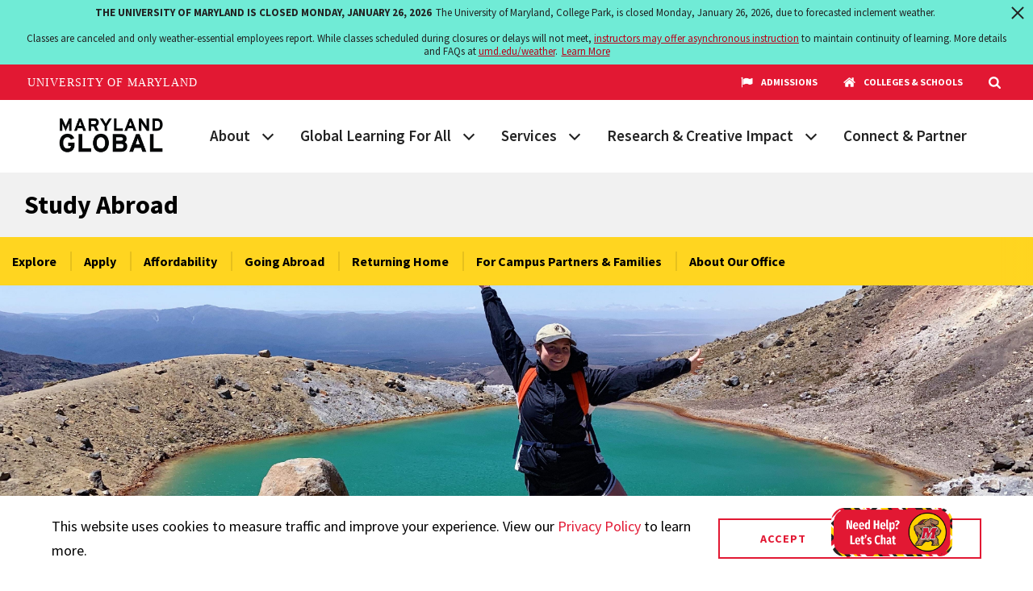

--- FILE ---
content_type: text/html; charset=UTF-8
request_url: https://marylandglobal.umd.edu/global-learning-all/study-abroad/explore
body_size: 26442
content:
<!DOCTYPE html>
<html lang="en" dir="ltr" prefix="og: https://ogp.me/ns#">
  <head>
    <meta charset="utf-8" />
<meta name="description" content="Your study abroad journey starts here. Learn the basics of study abroad, start exploring programs and courses and find resources to support your time abroad.," />
<link rel="canonical" href="https://marylandglobal.umd.edu/global-learning-all/study-abroad/explore" />
<meta property="og:site_name" content="Maryland Global" />
<meta property="og:url" content="https://marylandglobal.umd.edu/global-learning-all/study-abroad/explore, https://marylandglobal.umd.edu/" />
<meta property="og:title" content="Explore | Maryland Global" />
<meta property="og:description" content="Your study abroad journey starts here. Learn the basics of study abroad, start exploring programs and courses and find resources to support your time abroad.," />
<meta property="og:image" content="https://marylandglobal.umd.edu/sites/default/files/2023-09/Explore.jpg" />
<meta property="og:image:alt" content="Student is standing on top of a hill with her arms raised and wide opened while a view of water is in the background | Explore | Maryland Global" />
<meta name="twitter:card" content="summary_large_image" />
<meta name="twitter:site" content="@UofMaryland" />
<meta name="twitter:description" content="Your study abroad journey starts here. Learn the basics of study abroad, start exploring programs and courses and find resources to support your time abroad.," />
<meta name="twitter:title" content="Explore | Maryland Global" />
<meta name="twitter:image:alt" content="Student is standing on top of a hill with her arms raised and wide opened while a view of water is in the background | Explore | Maryland Global" />
<meta name="twitter:image" content="https://marylandglobal.umd.edu/sites/default/files/2023-09/Explore.jpg" />
<meta name="Generator" content="Drupal 10 (https://www.drupal.org)" />
<meta name="MobileOptimized" content="width" />
<meta name="HandheldFriendly" content="true" />
<meta name="viewport" content="width=device-width, initial-scale=1.0" />
<link rel="icon" href="/themes/custom/umd_global/favicon.ico" type="image/vnd.microsoft.icon" />
<script src="/sites/default/files/google_tag/maryland_global_gtm/google_tag.script.js?t9by62" defer></script>

    <title>Explore | Study Abroad | Maryland Global</title>
    <link rel="stylesheet" media="all" href="/modules/contrib/search_autocomplete/css/themes/basic.css?t9by62" />
<link rel="stylesheet" media="all" href="/core/assets/vendor/jquery.ui/themes/base/core.css?t9by62" />
<link rel="stylesheet" media="all" href="/core/assets/vendor/jquery.ui/themes/base/autocomplete.css?t9by62" />
<link rel="stylesheet" media="all" href="/core/assets/vendor/jquery.ui/themes/base/menu.css?t9by62" />
<link rel="stylesheet" media="all" href="/core/themes/stable9/css/core/components/progress.module.css?t9by62" />
<link rel="stylesheet" media="all" href="/core/themes/stable9/css/core/components/ajax-progress.module.css?t9by62" />
<link rel="stylesheet" media="all" href="/core/themes/stable9/css/core/components/autocomplete-loading.module.css?t9by62" />
<link rel="stylesheet" media="all" href="/core/themes/stable9/css/system/components/align.module.css?t9by62" />
<link rel="stylesheet" media="all" href="/core/themes/stable9/css/system/components/fieldgroup.module.css?t9by62" />
<link rel="stylesheet" media="all" href="/core/themes/stable9/css/system/components/container-inline.module.css?t9by62" />
<link rel="stylesheet" media="all" href="/core/themes/stable9/css/system/components/clearfix.module.css?t9by62" />
<link rel="stylesheet" media="all" href="/core/themes/stable9/css/system/components/details.module.css?t9by62" />
<link rel="stylesheet" media="all" href="/core/themes/stable9/css/system/components/hidden.module.css?t9by62" />
<link rel="stylesheet" media="all" href="/core/themes/stable9/css/system/components/item-list.module.css?t9by62" />
<link rel="stylesheet" media="all" href="/core/themes/stable9/css/system/components/js.module.css?t9by62" />
<link rel="stylesheet" media="all" href="/core/themes/stable9/css/system/components/nowrap.module.css?t9by62" />
<link rel="stylesheet" media="all" href="/core/themes/stable9/css/system/components/position-container.module.css?t9by62" />
<link rel="stylesheet" media="all" href="/core/themes/stable9/css/system/components/reset-appearance.module.css?t9by62" />
<link rel="stylesheet" media="all" href="/core/themes/stable9/css/system/components/resize.module.css?t9by62" />
<link rel="stylesheet" media="all" href="/core/themes/stable9/css/system/components/system-status-counter.css?t9by62" />
<link rel="stylesheet" media="all" href="/core/themes/stable9/css/system/components/system-status-report-counters.css?t9by62" />
<link rel="stylesheet" media="all" href="/core/themes/stable9/css/system/components/system-status-report-general-info.css?t9by62" />
<link rel="stylesheet" media="all" href="/core/themes/stable9/css/system/components/tablesort.module.css?t9by62" />
<link rel="stylesheet" media="all" href="/core/assets/vendor/jquery.ui/themes/base/theme.css?t9by62" />
<link rel="stylesheet" media="all" href="/modules/contrib/paragraphs/css/paragraphs.unpublished.css?t9by62" />
<link rel="stylesheet" media="screen" href="/themes/custom/umd_global/static/public/css/style.css?t9by62" />
<link rel="stylesheet" media="print" href="/themes/custom/umd_global/static/public/css/print.css?t9by62" />
<link rel="stylesheet" media="screen" href="/themes/contrib/umd_terp/static/build/css/index.css?t9by62" />
<link rel="stylesheet" media="print" href="/themes/contrib/umd_terp/static/build/css/print.css?t9by62" />

    <link rel="dns-prefetch" href="https://fonts.googleapis.com">
    <link rel="preconnect" href="https://fonts.gstatic.com/" crossorigin>
    <link href="https://fonts.googleapis.com/css?family=Crimson+Text:400,400i,600,600i|Source+Sans+Pro:200,200i,300,300i,400,400i,600,600i,700,700i,900,900i&display=swap" rel="stylesheet">

    <!-- Font Awsom for Course List Table -->
    <link type="text/css" rel="stylesheet" href="//maxcdn.bootstrapcdn.com/font-awesome/4.1.0/css/font-awesome.css" media="all" />

    
    <script>
      document.documentElement.classList.add('js');
      if (!!window.MSInputMethodContext && !!document.documentMode) {
        document.documentElement.classList.add('is-ie11');
      }
    </script>
    <!-- Google tag (gtag.js) -->
    <script async src="https://www.googletagmanager.com/gtag/js?id=G-SRFRDRC7G1"></script>
    <script>
      window.dataLayer = window.dataLayer || [];
      function gtag(){dataLayer.push(arguments);}
      gtag('js', new Date());

      gtag('config', 'G-SRFRDRC7G1');
    </script>
  </head>
  <body class="path--global-learning-all--study-abroad--explore internal page--basic">
    <a href="#main-content" class="visually-hidden focusable">
      Skip to main content
    </a>

        <style>
      .edit-toolbar-tab.toolbar-tab {
        display: none !important;
      }
    </style>
    
    <noscript><iframe src="https://www.googletagmanager.com/ns.html?id=GTM-PXNLKJC6" height="0" width="0" style="display:none;visibility:hidden"></iframe></noscript>

    <svg aria-hidden="true" style="position: absolute; width: 0; height: 0; overflow: hidden;" version="1.1" xmlns="http://www.w3.org/2000/svg" xmlns:xlink="http://www.w3.org/1999/xlink">
<defs>
  <symbol id="chevron-down" viewBox="0 0 20 20"><path d="M4.516 7.548c.436-.446 1.043-.481 1.576 0L10 11.295l3.908-3.747c.533-.481 1.141-.446 1.574 0 .436.445.408 1.197 0 1.615-.406.418-4.695 4.502-4.695 4.502a1.095 1.095 0 0 1-1.576 0S4.924 9.581 4.516 9.163s-.436-1.17 0-1.615z"/></symbol>
  <symbol id="logo" viewBox="0 0 195.837 50.769"><defs><clipPath id="clip-path"><path id="Clip_4" d="M0 17.673a17.765 17.765 0 0 0 17.854 17.673 17.811 17.811 0 0 0 17.855-17.673A17.765 17.765 0 0 0 17.854 0 17.765 17.765 0 0 0 0 17.673" class="cls-1" data-name="Clip 4"/></clipPath><style>.cls-1{fill:none}.cls-5{fill:#ffd520}.cls-6{fill:#231f20}.cls-7{fill:#e03a3e}.cls-8{fill:#222;stroke-width:.25px;stroke:#222}</style></defs><g id="KO_Logo_Lockup_-_Black" data-name="KO Logo Lockup - Black" transform="translate(.125 .139)"><g id="Group_155" data-name="Group 155"><path id="Fill_1" d="M17.832 35.3A17.742 17.742 0 0 1 0 17.651 17.742 17.742 0 0 1 17.832 0a17.742 17.742 0 0 1 17.832 17.651A17.788 17.788 0 0 1 17.832 35.3" data-name="Fill 1" style="fill:#fff" transform="translate(7.447 7.83)"/><g id="Group_5" data-name="Group 5" transform="translate(7.942 7.17)"><path id="Clip_4-2" d="M0 17.673a17.765 17.765 0 0 0 17.854 17.673 17.811 17.811 0 0 0 17.855-17.673A17.765 17.765 0 0 0 17.854 0 17.765 17.765 0 0 0 0 17.673" class="cls-1" data-name="Clip 4"/><g id="Group_5-2" data-name="Group 5" style="clip-path:url(#clip-path)"><path id="Fill_3" d="M0 17.673a17.765 17.765 0 0 0 17.854 17.673 17.811 17.811 0 0 0 17.855-17.673A17.765 17.765 0 0 0 17.854 0 17.765 17.765 0 0 0 0 17.673" class="cls-1" data-name="Fill 3"/></g></g><g id="Group_154" data-name="Group 154"><path id="Fill_6" d="M17.873 35.384A17.849 17.849 0 0 1 5.235 30.2a17.565 17.565 0 0 1 0-25.02 18 18 0 0 1 25.277 0 17.534 17.534 0 0 1-.012 25.009 17.9 17.9 0 0 1-12.627 5.195Zm0-35.151A17.613 17.613 0 0 0 5.4 5.347a17.334 17.334 0 0 0 0 24.69 17.767 17.767 0 0 0 24.944 0 17.321 17.321 0 0 0-.006-24.685A17.634 17.634 0 0 0 17.873.234Z" data-name="Fill 6" style="fill:#d1d3d4" transform="translate(7.922 7.151)"/><path id="Fill_8" d="M18 0a1.883 1.883 0 0 1-.651.541 8.932 8.932 0 0 1-1.886.691 30.007 30.007 0 0 1-2.971.579c-1.122.168-2.377.3-3.773.42-1.726.149-2.83.215-4.188.289S1.547 2.614 0 2.614V7.1c0 6.749 0 6.741.245 10.849A17.662 17.662 0 0 0 18 .392Z" class="cls-5" data-name="Fill 8" transform="translate(25.551 24.451)"/><path id="Fill_10" d="M0 .672v3.911c2.83 2.671 2.83 2.671 4.027 3.848A56.665 56.665 0 0 0 4.574.578V0C2.773.075 1.594.093.047.093A2.363 2.363 0 0 0 0 .672" class="cls-6" data-name="Fill 10" transform="translate(25.532 26.991)"/><path id="Fill_12" d="M5.48 2.987A16.551 16.551 0 0 0 3.009 0C2.405 4.275 1.33 6.917 0 6.974h.849c1.839-.225 3.414-1.625 4.631-3.987" class="cls-6" data-name="Fill 12" transform="translate(26.569 35.431)"/><path id="Fill_14" d="M1.99 0S.971 5.275 0 7.17a2.371 2.371 0 0 1 .358 2.186A13.163 13.163 0 0 0 4.48 3.688 16.3 16.3 0 0 0 1.99 0" class="cls-6" data-name="Fill 14" transform="translate(32.049 31.248)"/><path id="Fill_16" d="M.311 1.559C.7 1.494.679 1.484 1.4 1.326l.42-.126C3.131.8 3.358.6 3.773 0A8.412 8.412 0 0 1 0 1.624Z" class="cls-6" data-name="Fill 16" transform="translate(28.635 40.584)"/><path id="Fill_18" d="M.3 12.128A17.187 17.187 0 0 0 4.424.579V0a29.954 29.954 0 0 1-2.971.579v.588A21.336 21.336 0 0 1 0 9.215a3.976 3.976 0 0 1 .3 2.913" class="cls-6" data-name="Fill 18" transform="translate(36.539 25.702)"/><path id="Fill_20" d="M4.188 0C2.462.149 1.358.215 0 .29c2.433 2.5 2.952 3.089 3.98 4.256A33.725 33.725 0 0 0 4.2.607C4.2.439 4.2.2 4.188 0" class="cls-6" data-name="Fill 20" transform="translate(30.059 26.701)"/><path id="Fill_22" d="M0 .934A10.455 10.455 0 0 1 3.858 0 15.618 15.618 0 0 0 0 .934" class="cls-6" data-name="Fill 22" transform="translate(21.901 7.245)"/><path id="Fill_24" d="M12.14 12.109c-.943-.121-1.7-1.671-1.292-3.24C9.546 9.8 8.084 7.936 8.3 6.237c.113-.934.707-1.69 1.745-1.325A25.087 25.087 0 0 0 8.48.878c-.943.112-1.886.215-2.99.289.943 1.419 0 2.736-1.3 2.53a1.99 1.99 0 0 1-1.608-2.319v-.015A1.642 1.642 0 0 1 .325.9 1.605 1.605 0 0 1 .058 0c0 3.576-.067 8.141-.058 12.9a92.99 92.99 0 0 0 12.45-.795 1.576 1.576 0 0 1-.311 0" class="cls-7" data-name="Fill 24" transform="translate(25.512 14.172)"/><path id="Fill_26" d="M1.405 3.6c1.32-.5 2.98 1.755 2.4 3.268a1.08 1.08 0 0 1-1.688.467 17.053 17.053 0 0 0 1.509 3.594 56.54 56.54 0 0 0 3.131.327C5.81 10.139 6.574 9.215 7.8 9.28c1.056.056 2.452.934 2.15 2.11.943-.42 2.556-.075 2.745 1.148C12.7 9.906 12.62 6 12.61 1.466V.887c-1.5 0-3.018-.056-4.527-.112A59.241 59.241 0 0 1 0 0c1.377.448 1.754 2.474 1.405 3.6" class="cls-7" data-name="Fill 26" transform="translate(12.922 26.206)"/><path id="Fill_28" d="M0 1.484.49 1.4C1.509 1.214 3.81.672 3.81 0a10.006 10.006 0 0 1 1.566 2.147 2.729 2.729 0 0 1 .2.457 1.806 1.806 0 0 1 .123.6c0 .383-.274.383-.528.271h-.087A2.885 2.885 0 0 1 3.7 1.9a17 17 0 0 1-1.886.6l-.283.056A23.364 23.364 0 0 1 3.556 6.61c.9-.934 2.292.775 2.358 2.409 0 .934-.4 1.811-1.283 1.5.707 1.3.481 3.2-.858 3.613A24.576 24.576 0 0 0 0 1.475" class="cls-7" data-name="Fill 28" transform="translate(34.2 12.127)"/><path id="Fill_30" d="M8.611 6.4C6.348 2.988 4.565 1.737 2.273.8 1.82.626.264.019.179 0a3.087 3.087 0 0 0 1.387.99c-.047.215 0 .635.736 1.176a2.408 2.408 0 0 0 .34.205c1.151.6 1.405.131 1.462-.056a11.723 11.723 0 0 1 1.82 1.737A14.552 14.552 0 0 1 7.083 5.48c-.717.093-1.66.168-2.594.243A2.084 2.084 0 0 0 3.1 3.856c-1.122-.411-1.49.934-1.009 1.821C1.207 5.2.151 5.62 0 7.021a60.375 60.375 0 0 0 8.6-.551" class="cls-7" data-name="Fill 30" transform="translate(25.579 7.217)"/><path id="Fill_32" d="M8 3.165a.241.241 0 0 1 0-.121.218.218 0 0 1 .047-.084.2.2 0 0 1 .085-.084c.179-.1.717-.159 2.207.859A17.689 17.689 0 0 0 1.132.075C.736.075 0 0 0 0a6.32 6.32 0 0 1 1.651.364.828.828 0 0 1 .264.149 3.74 3.74 0 0 1 .632.131 8.684 8.684 0 0 1 1.141.439c.406.187 1.019.616 1.019.859-.094.056-.123.075-.4 0a22.845 22.845 0 0 1 3.446 3.165A19.787 19.787 0 0 0 9.7 4.724 6.559 6.559 0 0 1 8 3.165" class="cls-7" data-name="Fill 32" transform="translate(26.409 7.273)"/><path id="Fill_34" d="M5.8 11.978a11.438 11.438 0 0 1-2.98-.794.458.458 0 0 0-.151-.055 20.727 20.727 0 0 1-1.613-1.867A17.408 17.408 0 0 1 0 7.693a1.752 1.752 0 0 1 .2 0c.8.261 2.047 2.418 2.056 2.438a13.274 13.274 0 0 0 1.886.5A16.237 16.237 0 0 1 2.33 6.993C1.226 7.544-.189 4.649.255 3.427c.094-.253.387-.766 1.132-.206C.821 1.933.971-.008 2.33 0c0 4.276.623 7.954 3.433 11.914" class="cls-7" data-name="Fill 34" transform="translate(10.554 26.131)"/><path id="Fill_36" d="M9.224.85c-.151.606-1.019 1.186-2.235.7.566.747.075 1.391-.943 1.2C5.254 2.614 4.31 2 4.31 1.372A48.233 48.233 0 0 1 1.679 1.1 9.847 9.847 0 0 0 4.15 3.174a2.7 2.7 0 0 1 .8.148c.679.233 1.33.552 2.009.795h-.14c-.519-.075-.641-.1-.943-.159A9.575 9.575 0 0 1 0 0a61.107 61.107 0 0 0 9.262.626v.243" class="cls-7" data-name="Fill 36" transform="translate(16.364 38.129)"/><path id="Fill_38" d="M17.713.019A17.759 17.759 0 0 0 0 17.263a1.221 1.221 0 0 0 .472.439 5.978 5.978 0 0 0 1.66.663c.943.233 1.886.42 2.735.57a59.525 59.525 0 0 0 8.083.766c1.509.065 3.028.121 4.527.112V6.909c0-3.212.1-6.479.17-6.909Z" class="cls-5" data-name="Fill 38" transform="translate(8.045 7.245)"/><path id="Fill_40" d="M3.66 2.466a17.576 17.576 0 0 1-2.547 1.119A9.634 9.634 0 0 1 0 3.941C2.4 3.305 5.659.645 6.244 0a3.735 3.735 0 0 1-1.217 1.625c-.2.159-1.047.663-1.368.84" class="cls-6" data-name="Fill 40" transform="translate(30.606 37.829)"/><path id="Fill_42" d="M1.66 15.76A5.689 5.689 0 0 1 0 15.1 18.316 18.316 0 0 1 8.97 0a7.539 7.539 0 0 0-2.4 3.184A19.979 19.979 0 0 0 1.66 15.76" class="cls-6" data-name="Fill 42" transform="translate(8.517 9.868)"/><path id="Fill_44" d="M0 2.6A9.707 9.707 0 0 1 4.122.495 17.357 17.357 0 0 1 8.272 0 17.757 17.757 0 0 0 .009 2.6" class="cls-6" data-name="Fill 44" transform="translate(17.496 7.263)"/><path id="Fill_46" d="M3.631 9.43A48.501 48.501 0 0 1 0 8.943 24.056 24.056 0 0 1 1.886 0 15.034 15.034 0 0 0 3.98 4.836a33.9 33.9 0 0 0-.386 4.594" class="cls-6" data-name="Fill 46" transform="translate(12.922 17.253)"/><path id="Fill_48" d="M3.971 6.909v8.263A55.194 55.194 0 0 1 0 10.774C.858 5.312 2.405.99 4.178 0c-.1.523-.17 3.622-.208 6.909" class="cls-6" data-name="Fill 48" transform="translate(21.618 7.263)"/><path id="Fill_50" d="M2.452 0A29.265 29.265 0 0 0 0 8.113a34.238 34.238 0 0 0 3.961 4.873 61.243 61.243 0 0 1 .755-8.925A12.763 12.763 0 0 1 2.452 0" class="cls-6" data-name="Fill 50" transform="translate(16.901 13.967)"/><path id="Fill_52" d="M7.96.56v.579A16.2 16.2 0 0 1 .123 15.386L0 15.479A17.559 17.559 0 0 0 8.64 0a2.013 2.013 0 0 1-.68.56" class="cls-6" data-name="Fill 52" transform="translate(34.907 24.451)"/><path id="Fill_54" d="M7.244 0a17.739 17.739 0 0 0-6.81 4.873 7.7 7.7 0 0 0-.255 4.2 19.446 19.446 0 0 1 4.66-6.692A4.983 4.983 0 0 1 7.244 0" class="cls-6" data-name="Fill 54" transform="translate(14.657 8.178)"/><path id="Fill_56" d="M.239 6.713A4.938 4.938 0 0 1 .38 3.3 12.37 12.37 0 0 1 6.643 0C4.153.663 1.927 3.249.239 6.713" class="cls-6" data-name="Fill 56" transform="translate(19.115 7.263)"/><path id="Fill_58" d="M3.943 1.475 2.49.756C2.16.6 2.1.42 2.264.093L2.066 0l-.651 1.307.2.093c.151-.261.236-.345.377-.345a1.162 1.162 0 0 1 .453.149l1.255.617a1.142 1.142 0 0 1 .538 1.727 1.217 1.217 0 0 1-1.075.784 1.426 1.426 0 0 1-.613-.2L1.047 3.4c-.264-.131-.3-.252-.16-.551v-.095l-.2-.093L0 4.127l.2.093c.121-.243.2-.32.309-.32a.636.636 0 0 1 .255.084l1.575.775a1.607 1.607 0 0 0 .717.177 1.686 1.686 0 0 0 1.481-1.071 1.567 1.567 0 0 0-.3-2.212 1.624 1.624 0 0 0-.3-.178" class="cls-8" data-name="Fill 58" transform="translate(2.094 11.885)"/><path id="Fill_62" d="M2.98.532c0-.084.057-.2.226-.392L3.037 0l-.943 1.148.16.14c.2-.215.292-.289.387-.289a.45.45 0 0 1 .259.131l1.731 1.447-3.971.177L0 3.52l.17.14a.871.871 0 0 1 .49-.3l2.245 1.868c.17.14.217.28 0 .56l-.047.056.17.14.943-1.139-.17-.14c-.189.215-.292.3-.4.3a.543.543 0 0 1-.33-.177l-1.883-1.57 4.4-.271.151-.177L3.122.635a.232.232 0 0 1-.141-.1" class="cls-8" data-name="Fill 62" transform="translate(4.923 7.161)"/><path id="Fill_66" d="M3.48 2.773a.582.582 0 0 1-.33.168c-.085 0-.17-.056-.292-.205L1.254.794c-.236-.289-.2-.4.075-.626L1.188 0 0 .962l.141.168A.539.539 0 0 1 .434 1c.085 0 .16.056.264.168l1.641 1.95c.245.289.245.383 0 .607l.141.168L3.688 2.9l-.141-.168Z" class="cls-8" data-name="Fill 66" transform="translate(9.045 5.331)"/><path id="Fill_70" d="M3.622.187 3.509 0 2.216.747l.1.187A.95.95 0 0 1 2.83.728a.14.14 0 0 1 .132.084 1.1 1.1 0 0 1 .094.355l.415 2.474-2.2-1.681c-.085-.065-.123-.121-.123-.168s.132-.224.4-.383l-.113-.187L0 2.063l.113.187a.59.59 0 0 1 .292-.1c.113 0 .217.065.4.215l2.83 2.147.321-.187L3.367.887c-.057-.373 0-.551.255-.7" class="cls-8" data-name="Fill 70" transform="translate(11.243 2.446)"/><path id="Fill_74" d="M3.773 2.623c0 .541-.047.691-.406.812l-.839.3h-.16c-.075 0-.132 0-.189-.205l-.406-1.149.943-.308a.518.518 0 0 1 .17 0c.094 0 .179.056.311.327l.2-.065-.407-1.168-.2.065c.085.327 0 .42-.151.476l-.939.327L1.245.747 2.4.355h.123c.094 0 .236.047.443.439l.2-.065L2.83 0 0 .934l.075.205.179-.056A.782.782 0 0 1 .5 1.036c.141 0 .217.075.3.317l.783 2.381c.057.177.066.271 0 .345a.8.8 0 0 1-.377.233L1 4.388l.075.205L4.2 3.529 3.971 2.6Z" class="cls-8" data-name="Fill 74" transform="translate(15.959 .999)"/><path id="Fill_78" d="M.406 4v-.213h.15c.321-.046.377-.12.377-.5L.632.8C.594.472.5.417.311.417H0V.2h.047l.5-.085h.245C.868.106.932.092.995.078a2.214 2.214 0 0 1 .552-.062C1.661.005 1.772 0 1.877 0c.855 0 1.388.346 1.462.949a1.045 1.045 0 0 1-.623 1.064 7.535 7.535 0 0 1 .679.485l.528.412a1.738 1.738 0 0 0 1.167.448h.051l.075.018v.206h-.047a2.005 2.005 0 0 1-.524.07 1.981 1.981 0 0 1-1.41-.583l-.443-.346a4.815 4.815 0 0 0-.651-.438h-.707l.113.934c.028.3.142.355.329.355h.331v.214L.407 4Zm.8-3.745.227 1.868h.311a1.12 1.12 0 0 0 .783-.355.928.928 0 0 0 .151-.709.838.838 0 0 0-.961-.82 2.466 2.466 0 0 0-.265.015Z" class="cls-8" data-name="Fill 78" transform="translate(20.42 .218)"/><path id="Fill_82" d="M1.575 1.68C1.16 1.382.773 1.092.8.747s.292-.485.66-.457a1 1 0 0 1 .868.738V1h.2L2.481.13h-.227a.62.62 0 0 1-.264.038 1.62 1.62 0 0 0-.59-.15A1.017 1.017 0 0 0 .2.819v.03c0 .57.462.934.943 1.316s.849.607.849.99a.706.706 0 0 1-.8.593h-.029A.939.939 0 0 1 .22 2.88v-.014H0l.1.934h.17a.1.1 0 0 1 .085 0l.17.056a2.757 2.757 0 0 0 .651.168h.132a1.129 1.129 0 0 0 1.229-.934c.066-.663-.481-1.055-.962-1.41" class="cls-8" data-name="Fill 82" transform="translate(26.23)"/><path id="Fill_86" d="M.773.224c.311.084.377.177.311.457L.538 3.165c-.075.327-.141.383-.311.383H0v.215l1.528.327.047-.215h-.047a.4.4 0 0 1-.349-.168.441.441 0 0 1 0-.336L1.726.9c.066-.3.16-.355.321-.355h.273V.327L.783 0Z" class="cls-8" data-name="Fill 86" transform="translate(29.578 .429)"/><path id="Fill_90" d="M3.848 1.2h-.1L1.009.131.915.075.726 0l-.5.934.2.075C.623.672.755.551.9.551h.123l.943.364L.877 3.538C.792 3.753.7 3.8.6 3.8a.732.732 0 0 1-.255-.065L.085 3.6 0 3.8l1.886.728.075-.205-.255-.1a.5.5 0 0 1-.292-.205.4.4 0 0 1 0-.308L2.49 1.018l.943.364c.179.075.245.2.132.719l.2.075.3-1.036-.189-.075Z" class="cls-8" data-name="Fill 90" transform="translate(32.719 1.129)"/><path id="Fill_94" d="M3.358 1.755c.16.1.236.187.236.252s-.075.121-.208.187l-1.434.691V1.214c0-.252.057-.252.085-.252a.7.7 0 0 1 .311.149l.123-.177L1.056 0 .934.177c.292.205.368.327.349.868V3l-.462.682c-.17.252-.3.261-.566.075L.113 3.66 0 3.837l1.462.934.123-.177-.1-.075c-.141-.093-.217-.177-.236-.261a.4.4 0 0 1 .094-.289l.49-.728 1.849-.71a.952.952 0 0 1 .406-.112.879.879 0 0 1 .434.131l.123-.177-1.217-.8Z" class="cls-8" data-name="Fill 94" transform="translate(36.803 2.978)"/><path id="Fill_98" d="M2.313 4.285a2.218 2.218 0 0 1-1.754-.934A1.952 1.952 0 0 1 0 1.978 1.992 1.992 0 0 1 2 0a2.3 2.3 0 0 1 1.784.934c.027.029.052.058.077.088a1.991 1.991 0 0 1-.276 2.824 2.113 2.113 0 0 1-1.272.439Zm.13-3.874h-.017a1.942 1.942 0 0 0-1.133.4L1.282.82l-.043.029a1.72 1.72 0 0 0-.407 2.41 1.266 1.266 0 0 0 1.034.532h.012a1.909 1.909 0 0 0 1.142-.42 1.923 1.923 0 0 0 .764-1.252h.028A1.536 1.536 0 0 0 3.483.934a1.3 1.3 0 0 0-1.04-.523Z" class="cls-8" data-name="Fill 98" transform="translate(42.177 8.944)"/><path id="Fill_102" d="m3.48 0-.2.093V.14c.16.336.057.411-.292.579L.858 1.727a1.015 1.015 0 0 1-.387.131c-.094 0-.16-.058-.271-.252L0 1.7l.67 1.4.2-.093V2.96a.558.558 0 0 1-.094-.392c0-.075.094-.131.255-.205l1.141-.541.462.934c.1.215.1.355-.208.513l.085.187 1.028-.513-.085-.177c-.217.084-.349.047-.434-.121l-.49-1.018 1.188-.56.47.933c.141.3.085.439-.208.588l.085.187.735-.348Z" class="cls-8" data-name="Fill 102" transform="translate(44.49 13.042)"/><path id="Fill_106" d="m1.82 4.976 2.17-3.958-2.924 1.867c-.33.2-.226.495 0 .784l-.123.083L0 2.465l.123-.084c.33.447.472.429 1.056.055L3.716.85c.434-.271.528-.365.274-.766L4.1 0l.679.934-2.044 3.734 4.225-.775.66.934-.113.084c-.245-.289-.34-.4-.547-.233L4.282 6.9c-.547.448-.509.495-.179.934l-.123.083-1.16-1.588.123-.084c.208.29.5.514.811.253l2.612-2.222-4.452.85Z" class="cls-8" data-name="Fill 106" transform="translate(2.99 34.777)"/><path id="Fill_110" d="M4.112 5.639 2.405 4.4l.085-.112.16.121a1.028 1.028 0 0 0 .47.236.212.212 0 0 0 .171-.1.835.835 0 0 0 .113-.3l.416-1.417L2.537 1.9l-1.075.7a2.129 2.129 0 0 0-.415.3.2.2 0 0 0-.047.163c.018.12.14.26.375.428l.1.074-.075.112L0 2.651l.085-.121a.792.792 0 0 0 .443.2 1.416 1.416 0 0 0 .679-.319L4.6.177V0l.56.372-1.237 4.351a.593.593 0 0 0 .273.795l-.083.12ZM4.433.691 2.839 1.7l1.075.786Z" data-name="Fill 110" style="stroke:#000;fill:#222;stroke-width:.25px" transform="translate(8.526 41.388)"/><path id="Fill_114" d="M5.688 6.516a2.47 2.47 0 0 1-1.934-1.642l-.311-.644a5.629 5.629 0 0 0-.519-.93l-.5-.16L2.056 3l-.509 1.3c-.16.46.012.617.386.745L2.1 5.1l-.048.139L0 4.518l.047-.141h.122a1.02 1.02 0 0 0 .331.072c.21 0 .343-.134.46-.463L2.046.961C2.206.517 2.13.346 1.707.2l-.16-.061L1.594 0c.137.047.405.125.665.2h.008l.27.078.139.04c.236.067.407.116.8.259a2.407 2.407 0 0 1 1.458 1.057 1.132 1.132 0 0 1 .037.905 1.3 1.3 0 0 1-1.221.83 1.338 1.338 0 0 1-.156-.009A9.08 9.08 0 0 1 4.15 4.4l.368.766a2.289 2.289 0 0 0 1.17 1.223v.131ZM2.952.5l-.839 2.365a2.963 2.963 0 0 0 .443.169 1.225 1.225 0 0 0 .6.158 1.205 1.205 0 0 0 1.164-.886c.28-.812-.033-1.349-1-1.689Z" class="cls-8" data-name="Fill 114" transform="translate(14.327 43.609)"/><path id="Fill_118" d="M3.876 1.008c.283-.4.151-.541-.34-.579V.28l1.736.149v.14a1.07 1.07 0 0 0-1.009.524L2.811 3.118l-.095 1.138c0 .4.094.58.566.617h.1v.167l-2.109-.176v-.141h.141c.481 0 .632-.12.66-.494l.094-1.074L.99.934C.67.317.5.2 0 .139V0l2.037.176v.141c-.594-.056-.651.093-.443.458L2.66 2.754Z" class="cls-8" data-name="Fill 118" transform="translate(21.25 45.439)"/><path id="Fill_122" d="m4.1 4.5-3.4.615v-.139h.253c.349-.057.462-.2.4-.579L.8.979C.736.579.585.438.1.513H0v-.14L2.235 0v.14l-.283.047c-.49.084-.613.159-.538.626l.594 3.464c0 .2.132.261.349.224l1.113-.187c.443-.075.556-.271.943-1.008h.141Z" class="cls-8" data-name="Fill 122" transform="translate(27.418 45.365)"/><path id="Fill_126" d="M.056 5.555 0 5.426c.472-.206.472-.314.472-1.018L.292.383.16.254.783 0l3.179 3.3a.607.607 0 0 0 .83.178l.056.131-1.952.8-.057-.132.189-.077c.254-.105.42-.192.464-.3a.208.208 0 0 0-.012-.168.865.865 0 0 0-.245-.271L2.217 2.382l-1.434.625.056 1.279a2.131 2.131 0 0 0 0 .5.23.23 0 0 0 .227.122 1.317 1.317 0 0 0 .461-.122l.113-.048.057.132-1.64.684ZM.651.757l.085 1.868 1.226-.5L.651.757Z" class="cls-8" data-name="Fill 126" transform="translate(33.228 43.945)"/><path id="Fill_130" d="m6.951 4.267-5.734-.673 2.1 2.521c.349.421.519.429 1.028 0l.094.113-1.374 1.129-.094-.113c.368-.3.387-.522.16-.793L.717 3.566a1.1 1.1 0 0 0-.623.26L0 3.715l.943-.765 5.206.6L4.2 1.2c-.3-.355-.462-.337-.943 0l-.097-.108L4.6 0l.1.112c-.443.363-.472.522-.283.747l2.732 3.276Z" class="cls-8" data-name="Fill 130" transform="translate(36.822 39.1)"/><path id="Fill_134" d="m4.008 6.147-.122-.077.076-.111c.212-.325.252-.549-.141-.8L1.047 3.391a.828.828 0 0 0-.424-.172c-.146 0-.266.094-.415.323l-.085.129L0 3.6l.547-.934c.185-.311.414-.678.679-1.093A2.912 2.912 0 0 1 3.565 0a2.191 2.191 0 0 1 1.189.366c.039.026.076.054.112.082A2.586 2.586 0 0 1 5.348 4.1L4.009 6.145ZM3.146.574a2.319 2.319 0 0 0-.41.037 2.573 2.573 0 0 0-1.594 1.305c-.049.078-.1.148-.137.211a.932.932 0 0 0-.175.323l3.452 2.2a.541.541 0 0 0 .263.113c.121 0 .239-.112.435-.412A2.262 2.262 0 0 0 5.508 2.4 2.334 2.334 0 0 0 4.461.982 2.306 2.306 0 0 0 3.146.574Z" class="cls-8" data-name="Fill 134" transform="translate(41.821 35.055)"/><path id="Fill_138" d="M1.085 0v3.268c0 .168 0 .215.208.215h.321v.1H.179v-.1H.49c.179 0 .217-.057.217-.224V.457A3.558 3.558 0 0 1 0 .924V.85A4.885 4.885 0 0 0 .943.019Z" class="cls-8" data-name="Fill 138" transform="translate(0 23.555)"/><path id="Fill_142" d="M1.014 3.742A1.017 1.017 0 0 1 0 2.806c0-.4.271-.71.83-.934C.295 1.608.056 1.319.056.939A.987.987 0 0 1 1.045 0h.131a.942.942 0 0 1 .936.818c0 .373-.243.649-.764.868.6.27.859.569.859 1a.38.38 0 0 1 0 .038A1.058 1.058 0 0 1 1.14 3.74h-.053ZM.924 1.9a.928.928 0 0 0-.584.858v.05a.756.756 0 0 0 .215.545.772.772 0 0 0 .542.236h.029a.751.751 0 0 0 .525-.238.736.736 0 0 0 .2-.536c0-.362-.233-.593-.924-.915ZM1.019.116a.653.653 0 0 0-.66.635c0 .329.247.549.943.84a.933.933 0 0 0 .471-.774h-.019a.279.279 0 0 0 0-.048.674.674 0 0 0-.68-.654h-.055Z" class="cls-8" data-name="Fill 142" transform="translate(2.527 23.522)"/><path id="Fill_146" d="M.274.075h1.348c.1 0 .132 0 .17-.075h.1L1.83.439H.387v1.008A1.248 1.248 0 0 1 1 1.307a1.172 1.172 0 0 1 1.16 1.158A1.249 1.249 0 0 1 .871 3.671H.83C.377 3.669 0 3.51 0 3.314a.178.178 0 0 1 .179-.177h.01c.311 0 .415.392.773.392a.936.936 0 0 0 .783-.929.851.851 0 0 0-.769-.929.769.769 0 0 0-.08 0 .957.957 0 0 0-.6.224h-.06Z" class="cls-8" data-name="Fill 146" transform="translate(46.612 23.882)"/><path id="Fill_150" d="M1.189 3.669C.489 3.669 0 3.067 0 2.2A2.31 2.31 0 0 1 1.886 0l.067.085A2.139 2.139 0 0 0 .472 1.821a1.23 1.23 0 0 1 .811-.327A1.026 1.026 0 0 1 2 1.805a1 1 0 0 1 .288.725 1.129 1.129 0 0 1-1.099 1.139Zm.025-2.036H1.2a1.279 1.279 0 0 0-.755.337 1.49 1.49 0 0 0 0 .345 1.5 1.5 0 0 0 .3 1.05.643.643 0 0 0 .474.2c.413 0 .67-.379.67-.989a1.175 1.175 0 0 0-.187-.7.582.582 0 0 0-.485-.247Z" class="cls-8" data-name="Fill 150" transform="translate(49.319 23.891)"/></g></g><g id="Group_1" data-name="Group 1" transform="translate(60.688 2.996)"><path id="Text_With_an_Image_-" d="M.833-2.915a.548.548 0 0 1-.1-.381q0-.405.1-.405a3.529 3.529 0 0 0 .734-.107 4.483 4.483 0 0 0 .9-.31q.433-.2.506-.441a3.891 3.891 0 0 0 .265-1.6q.072-2.693.144-4.933t.132-3.753q.06-1.513.06-1.966a2.257 2.257 0 0 0-.072-.667q-.048-.143-.421-.262a5.8 5.8 0 0 0-.794-.191A4.16 4.16 0 0 0 1.651-18q-.1 0-.1-.405a.5.5 0 0 1 .1-.357l1.249.072q.867.071 1.493.071l2.359-.143q.337 1 1.035 2.621t1.649 3.765q.951 2.145 1.986 4.718 0 .048.072.048a.064.064 0 0 0 .072-.071q1.059-2.526 1.9-4.587t1.468-3.682l.867-2.764q.722.071 1.974.071.481 0 1.192-.036l1.673-.083a.687.687 0 0 1 .072.381q0 .405-.1.405h-.048a1.972 1.972 0 0 0-1.18.381q-.361.238-.313 1.287t.132 3.515q.084 2.466.2 6.327a6.737 6.737 0 0 0 .397 2.192.732.732 0 0 0 .375.274 4 4 0 0 0 .638.214 2.322 2.322 0 0 0 .481.083q.1 0 .1.429a1.464 1.464 0 0 1-.048.357l-2.961-.143q-.843 0-1.733.048t-1.468.1a.5.5 0 0 1-.1-.357q0-.429.1-.429a2.886 2.886 0 0 0 .77-.155 1.517 1.517 0 0 0 .674-.346 1.324 1.324 0 0 0 .241-.834v-1.338l-.241-7.244q-.12-1.477-.289-1.477-.072 0-.12.143l-4.6 11.1q-.409.905-.915.905a.563.563 0 0 1-.108-.012 1.122 1.122 0 0 1-.132-.036L5.069-15.807q-.1 2.955-.181 5.624t-.2 5a2.6 2.6 0 0 0 .072.739 1.112 1.112 0 0 0 .53.346 5.681 5.681 0 0 0 .9.286 3.489 3.489 0 0 0 .662.107q.1 0 .1.429a1.463 1.463 0 0 1-.048.357l-3.038-.139q-.65 0-1.709.071-1.084.072-1.324.072Zm21.04 0a.5.5 0 0 1-.1-.357q0-.429.048-.429a2.507 2.507 0 0 0 .566-.1 4.559 4.559 0 0 0 .722-.25.947.947 0 0 0 .445-.322 6.046 6.046 0 0 0 .457-.822q.217-.465.457-1.037l4.482-10.719a5.445 5.445 0 0 1 .891-1.716.56.56 0 0 1 .409-.167.4.4 0 0 1 .289.119l5.055 12.487q.193.453.373.894t.349.846a.878.878 0 0 0 .433.417 3.265 3.265 0 0 0 .7.274A2.36 2.36 0 0 0 38-3.7q.1 0 .1.429a.894.894 0 0 1-.048.357l-3.033-.143-3.129.143a.694.694 0 0 1-.1-.453q0-.334.1-.334a3.127 3.127 0 0 0 .794-.143q.506-.143.6-.334a.677.677 0 0 0 .072-.31 2.406 2.406 0 0 0-.12-.643q-.12-.405-.337-1l-.843-2.216a.265.265 0 0 0-.169-.1q-.385-.024-.9-.036t-1.168-.012q-1.3 0-2.744.071-.144 0-.144.1l-.915 2.216a9.462 9.462 0 0 0-.349.989 2.46 2.46 0 0 0-.108.56.569.569 0 0 0 .265.477 1.634 1.634 0 0 0 .445.179q.3.083.614.143a2.771 2.771 0 0 0 .433.06q.072.024.072.334a2.541 2.541 0 0 1-.012.274.876.876 0 0 1-.036.179q-.891-.048-1.456-.1t-1.047-.048q-.481 0-1.155.024t-1.81.122Zm7.511-6.863q.867 0 1.974-.071l.048-.1-1.83-4.766-1.976 4.77q0 .1.048.1.844.067 1.735.067Zm24.7 6.934a6.2 6.2 0 0 1-3.948-1.144 9.5 9.5 0 0 1-1.553-1.5 17.566 17.566 0 0 1-1.24-1.68l-.867-1.346q-.433-.62-.831-1.12a1.4 1.4 0 0 0-1.168-.5q-.385 0-.385.405v3.36a7.7 7.7 0 0 0 .193 2.025q.048.191.421.334a4.771 4.771 0 0 0 .806.226 3.785 3.785 0 0 0 .65.083q.1 0 .1.405a1.649 1.649 0 0 1-.048.405q-2.624-.143-3.418-.143-.65 0-1.456.024t-1.288.071l-.481.048a.9.9 0 0 1-.072-.429q0-.381.072-.381a3.137 3.137 0 0 0 .578-.071 4.567 4.567 0 0 0 .686-.191q.325-.119.373-.262a9.336 9.336 0 0 0 .144-2.168V-15.4a9.261 9.261 0 0 0-.144-1.954q-.048-.143-.373-.274a5.516 5.516 0 0 0-.7-.226 2.506 2.506 0 0 0-.566-.1q-.1 0-.1-.357t.1-.429q2.576.071 3.2.071 1.18-.024 1.83-.024t.987-.012q.337-.012.578-.012a7.184 7.184 0 0 1 2.5.453 4.87 4.87 0 0 1 2.036 1.385 3.47 3.47 0 0 1 .806 2.359 3.844 3.844 0 0 1-.385 1.668 4.815 4.815 0 0 1-1.035 1.43 4.663 4.663 0 0 1-1.468.953q-.193.071-.1.238.674 1.191 1.348 2.2t1.351 1.851a10.431 10.431 0 0 0 1.818 1.751 3.088 3.088 0 0 0 1.793.727.606.606 0 0 1 .1.381.85.85 0 0 1-.1.429q-.144.024-.325.036t-.421.012Zm-8.45-8.435h.626a2.075 2.075 0 0 0 1.6-.834 3.229 3.229 0 0 0 .71-2.168q0-3.241-2.792-3.241a3.845 3.845 0 0 0-1.4.167q-.289.119-.289 2.478v2.74a.669.669 0 0 0 .409.691 3.083 3.083 0 0 0 1.134.167Zm12.829 8.387a.548.548 0 0 1-.1-.381q0-.381.072-.381a2.67 2.67 0 0 0 .554-.083 3.234 3.234 0 0 0 .662-.226q.3-.143.349-.262a8.6 8.6 0 0 0 .193-2.1V-9.85a1.672 1.672 0 0 0-.144-.477l-.549-1.048q-.168-.334-.349-.643t-.325-.572l-1.9-3.336a12.348 12.348 0 0 0-.674-1.048 2.305 2.305 0 0 0-.578-.6 2.418 2.418 0 0 0-.71-.3 2.9 2.9 0 0 0-.69-.126q-.072 0-.084-.238a.728.728 0 0 1 .036-.334q.289-.024 1.083-.036t2.094-.012q.433 0 3.322-.143a1.086 1.086 0 0 1 .036.429q-.011.334-.083.334a2.679 2.679 0 0 0-.867.167q-.481.167-.481.5a1.484 1.484 0 0 0 .217.62L62.1-12.09q.144.119.241-.048.506-.763 1.035-1.585t.963-1.561q.433-.739.7-1.287a2.192 2.192 0 0 0 .265-.763q0-.262-.433-.477A3.336 3.336 0 0 0 63.687-18q-.1 0-.1-.334a.814.814 0 0 1 .072-.429q2.431.143 2.889.143.674 0 1.384-.048t1.264-.1a1.591 1.591 0 0 1 .036.191 1.521 1.521 0 0 1 .012.191q0 .381-.1.381a3.382 3.382 0 0 0-1 .214 1.963 1.963 0 0 0-.927.572q-.289.405-.806 1.2T65.3-14.246q-.6.965-1.143 1.871t-.891 1.537a2.961 2.961 0 0 0-.349.751v3.717q0 .691.048 1.227a5.991 5.991 0 0 0 .144.917.814.814 0 0 0 .349.238 3.913 3.913 0 0 0 .65.238 2.248 2.248 0 0 0 .469.1q.1 0 .1.381a1.727 1.727 0 0 1-.012.214.866.866 0 0 1-.036.167q-.867-.071-1.6-.119t-1.408-.048q-.433 0-1.107.036t-1.264.071q-.595.033-.787.056Zm11.723-.024a.617.617 0 0 1-.072-.381q0-.405.072-.405a2.954 2.954 0 0 0 .566-.071 4.687 4.687 0 0 0 .674-.191q.325-.119.373-.262a8.375 8.375 0 0 0 .169-2.168V-15.4a7.537 7.537 0 0 0-.193-2.025q-.048-.143-.349-.262a4.786 4.786 0 0 0-.65-.2 2.51 2.51 0 0 0-.542-.083q-.1 0-.1-.357a.953.953 0 0 1 .048-.429l1.348.071q.6.024 1.071.06a5.307 5.307 0 0 0 .782.012l3.081-.143a1.213 1.213 0 0 1 .072.381q0 .405-.1.405a2.355 2.355 0 0 0-.506.1q-.361.1-.686.214t-.373.238a5.967 5.967 0 0 0-.144.894q-.048.512-.048 1.2v8.96a7.1 7.1 0 0 0 .221 1.9q.1.31 1.637.31h.891a6.411 6.411 0 0 0 2.865-.5 2.751 2.751 0 0 0 .867-.834 5 5 0 0 0 .746-1.454q.048-.143.337-.143a1.043 1.043 0 0 1 .674.143l-.77 2.121q-.144.381-.313.965a6.9 6.9 0 0 0-.217.941q-.963 0-3.972-.071-1.517-.048-2.576-.048t-1.685.024Zm14.083 0a.5.5 0 0 1-.1-.357q0-.429.048-.429a2.506 2.506 0 0 0 .566-.1 4.56 4.56 0 0 0 .722-.25.947.947 0 0 0 .445-.322 6.045 6.045 0 0 0 .457-.822q.217-.465.457-1.037l4.478-10.723a5.444 5.444 0 0 1 .891-1.716.56.56 0 0 1 .409-.167.4.4 0 0 1 .289.119L97.99-6.228q.193.453.373.894t.349.846a.878.878 0 0 0 .433.417 3.264 3.264 0 0 0 .7.274 2.36 2.36 0 0 0 .554.1q.1 0 .1.429a.894.894 0 0 1-.048.357l-3.033-.143-3.129.143a.694.694 0 0 1-.1-.453q0-.334.1-.334a3.127 3.127 0 0 0 .794-.143q.506-.143.6-.334a.677.677 0 0 0 .072-.31 2.407 2.407 0 0 0-.12-.643q-.12-.405-.337-1l-.843-2.216a.265.265 0 0 0-.169-.1q-.385-.024-.9-.036t-1.168-.012q-1.3 0-2.744.071-.144 0-.144.1l-.915 2.216a9.462 9.462 0 0 0-.349.989 2.46 2.46 0 0 0-.108.56.569.569 0 0 0 .265.477 1.634 1.634 0 0 0 .445.179q.3.083.614.143a2.771 2.771 0 0 0 .433.06q.072.024.072.334a2.544 2.544 0 0 1-.012.274.876.876 0 0 1-.036.179q-.891-.048-1.456-.1t-1.053-.048q-.481 0-1.156.024t-1.805.119Zm7.511-6.862q.867 0 1.974-.071l.048-.1-1.83-4.766L90-9.945q0 .1.048.1.841.067 1.732.067ZM116-2.868q-.361 0-.77-.548L105.645-16v9.651a6.86 6.86 0 0 0 .193 1.954.894.894 0 0 0 .493.346 5.462 5.462 0 0 0 .843.25 3.51 3.51 0 0 0 .638.1q.072 0 .084.334a1.279 1.279 0 0 1-.036.453l-3.009-.143q-.433 0-1.023.036t-1.107.06q-.518.024-.734.048a.594.594 0 0 1-.1-.405q0-.381.1-.381a3.585 3.585 0 0 0 .7-.083 4.248 4.248 0 0 0 .782-.238.91.91 0 0 0 .493-.393 5.28 5.28 0 0 0 .241-2v-9.341a3.945 3.945 0 0 0-.265-1.739q-.048-.119-.433-.214t-.806-.167a4.21 4.21 0 0 0-.662-.071q-.1 0-.108-.357a.663.663 0 0 1 .084-.453q1.276.048 1.986.083t.879.036q.409 0 .951-.036l1.216-.083a25.408 25.408 0 0 0 1.709 2.55q1.18 1.6 2.792 3.682t3.394 4.539a3.517 3.517 0 0 0 .036-.393q.012-.25.012-.584v-6.481a5.614 5.614 0 0 0-.241-1.906.7.7 0 0 0-.433-.334 3.918 3.918 0 0 0-.77-.214 4.069 4.069 0 0 0-.674-.071q-.1 0-.108-.346a.8.8 0 0 1 .06-.441q1.276.1 2.034.131t1 .036q.313 0 .722-.024t.891-.071q.987-.071 1.228-.071a1.227 1.227 0 0 1 .048.381q0 .405-.1.405a3.4 3.4 0 0 0-.626.083 5.347 5.347 0 0 0-.794.226 1.061 1.061 0 0 0-.53.357 5.638 5.638 0 0 0-.265 1.978V-6.3q0 .429.024 1.263t.072 2.073a.885.885 0 0 1-.526.096Zm4.092-.048a.617.617 0 0 1-.072-.381q0-.405.072-.405a2.954 2.954 0 0 0 .566-.071 4.688 4.688 0 0 0 .674-.191q.325-.119.373-.262a8.376 8.376 0 0 0 .169-2.168V-15.4a7.3 7.3 0 0 0-.169-1.954q-.048-.191-.349-.322a3.187 3.187 0 0 0-.674-.2 3.392 3.392 0 0 0-.614-.071q-.1 0-.1-.357a.643.643 0 0 1 .1-.429q1.589.071 3.2.071h4.165a9.547 9.547 0 0 1 3.5.608 7.533 7.533 0 0 1 2.624 1.68 7.42 7.42 0 0 1 1.637 2.454 7.662 7.662 0 0 1 .566 2.931 8.41 8.41 0 0 1-1 4.11 7.371 7.371 0 0 1-2.877 2.9 8.883 8.883 0 0 1-4.478 1.072q-.241 0-.734-.012t-1.24-.036q-.746-.024-1.276-.048a7.788 7.788 0 0 0-.867 0Zm7.7-1.215q4.887 0 4.887-6.958a8.456 8.456 0 0 0-.59-3.229 5.4 5.4 0 0 0-1.709-2.3 4.4 4.4 0 0 0-2.756-.858h-.12q-2.311 0-2.6.381a2.528 2.528 0 0 0-.313 1.477v9.341a3.927 3.927 0 0 0 .265 1.763q.385.383 2.936.383Z" data-name="Text With an Image -" transform="translate(-.736 18.833)"/><path id="Text_With_an_Image_--2" d="M12.186-3.833a10.521 10.521 0 0 1-4.348-.906 11.2 11.2 0 0 1-3.556-2.509 11.879 11.879 0 0 1-2.394-3.677 11.363 11.363 0 0 1-.863-4.409 11.959 11.959 0 0 1 .9-4.635 12.5 12.5 0 0 1 2.48-3.831 11.525 11.525 0 0 1 3.679-2.614 10.913 10.913 0 0 1 4.524-.941 34.216 34.216 0 0 1 8.168 1.289 10.439 10.439 0 0 1 .317 2.3q.141 1.743.211 2.44t-.739.7a1.274 1.274 0 0 1-.775-.209 6.2 6.2 0 0 0-.3-.976 7.817 7.817 0 0 0-.687-1.255 5.536 5.536 0 0 0-2.447-1.917 9.2 9.2 0 0 0-3.609-.662 6.4 6.4 0 0 0-3.943 1.237A7.667 7.667 0 0 0 6.289-21a13.612 13.612 0 0 0-.863 5.036 13.067 13.067 0 0 0 .915 4.809 9.907 9.907 0 0 0 1.673 2.809 8.165 8.165 0 0 0 2.535 2.021 6.88 6.88 0 0 0 3.186.749 6.82 6.82 0 0 0 3.38-.662.905.905 0 0 0 .352-.8l-.035-2.509v-.244a10.245 10.245 0 0 0-.246-2.823.783.783 0 0 0-.528-.505 4.363 4.363 0 0 0-1.021-.279 6.556 6.556 0 0 0-.986-.087q-.141 0-.141-.523a.941.941 0 0 1 .141-.627q.423 0 2.148.1 1.76.1 2.781.1l4.26-.209a1.859 1.859 0 0 1 .106.592q0 .592-.141.592a4.561 4.561 0 0 0-.933.209 9.247 9.247 0 0 0-1.039.349q-.458.244-.458 2.544l.035 1.464v.8A3.363 3.363 0 0 0 21.587-7l.176.523q0 .488-.775.836-1.373.592-2.077.871a18.841 18.841 0 0 1-2.553.592 23 23 0 0 1-4.172.345Zm13.731-.174a.9.9 0 0 1-.106-.558q0-.592.106-.592a4.321 4.321 0 0 0 .827-.1 6.856 6.856 0 0 0 .986-.279q.475-.174.546-.383a12.249 12.249 0 0 0 .247-3.181v-13.169a11.025 11.025 0 0 0-.282-2.962q-.07-.209-.511-.383a7 7 0 0 0-.951-.3 3.671 3.671 0 0 0-.792-.122q-.141 0-.141-.523a1.394 1.394 0 0 1 .07-.627l1.972.1q.88.035 1.567.087a7.761 7.761 0 0 0 1.144.017l4.507-.209a1.774 1.774 0 0 1 .106.558q0 .592-.141.592a3.445 3.445 0 0 0-.739.139q-.528.139-1 .314t-.546.349a8.728 8.728 0 0 0-.211 1.307q-.07.749-.07 1.76v13.1a10.38 10.38 0 0 0 .317 2.788q.141.453 2.394.453h1.3a9.377 9.377 0 0 0 4.19-.732 4.024 4.024 0 0 0 1.267-1.22A7.307 7.307 0 0 0 43.064-9.9q.07-.209.493-.209a1.525 1.525 0 0 1 .986.209l-1.127 3.1q-.211.558-.458 1.411a10.1 10.1 0 0 0-.317 1.377q-1.408 0-5.809-.1-2.218-.07-3.767-.07t-2.465.036Zm23.7-3.206a11.521 11.521 0 0 1-3.31-8.329 11.945 11.945 0 0 1 .88-4.583 11.972 11.972 0 0 1 2.429-3.764 11.451 11.451 0 0 1 3.584-2.545 10.471 10.471 0 0 1 4.366-.924 10.471 10.471 0 0 1 4.366.924 11.662 11.662 0 0 1 3.609 2.544 11.817 11.817 0 0 1 2.447 3.764 11.945 11.945 0 0 1 .88 4.583 11.521 11.521 0 0 1-3.31 8.329 11.244 11.244 0 0 1-5.14 3.154 10.5 10.5 0 0 1-5.686 0 11.253 11.253 0 0 1-5.119-3.153Zm8.52 1.708a4.851 4.851 0 0 0 3.4-1.272 8.1 8.1 0 0 0 2.13-3.415 14.29 14.29 0 0 0 .739-4.688 17.892 17.892 0 0 0-.7-5.053 9.483 9.483 0 0 0-1.391-2.875 7.188 7.188 0 0 0-2.253-2.074 5.884 5.884 0 0 0-3.01-.767 4.889 4.889 0 0 0-3.4 1.255 7.833 7.833 0 0 0-2.113 3.381 14.564 14.564 0 0 0-.722 4.7 16.637 16.637 0 0 0 .739 4.984 10.7 10.7 0 0 0 1.408 2.893A7.316 7.316 0 0 0 55.2-6.31a5.554 5.554 0 0 0 2.933.804Zm12.745 1.5a.9.9 0 0 1-.106-.558q0-.592.106-.592a4.321 4.321 0 0 0 .827-.1 6.856 6.856 0 0 0 .986-.279q.475-.174.546-.383a12.249 12.249 0 0 0 .243-3.183v-13.169a10.672 10.672 0 0 0-.246-2.858q-.07-.279-.511-.47a4.661 4.661 0 0 0-.986-.3 4.962 4.962 0 0 0-.9-.1q-.141 0-.141-.523a.941.941 0 0 1 .141-.627q2.324.1 4.683.1l3.028-.035h2.113a10.5 10.5 0 0 1 5 1.255 5.293 5.293 0 0 1 1.954 1.882 5.243 5.243 0 0 1 .757 2.823 4.163 4.163 0 0 1-.739 2.335 5.656 5.656 0 0 1-1.391 1.516 5.839 5.839 0 0 1-1.109.61q-.282.1-.141.209a4.448 4.448 0 0 1 1.919.924 7.355 7.355 0 0 1 1.813 2.039 5.328 5.328 0 0 1 .775 2.858 5.625 5.625 0 0 1-1.103 3.47A6.922 6.922 0 0 1 85.279-4.9a12.932 12.932 0 0 1-4.718.784l-5-.035Zm8.7-13.069a7.021 7.021 0 0 0 1.972-.209 3.086 3.086 0 0 0 2.57-3.415q0-4.7-4.049-4.7a9.79 9.79 0 0 0-2.253.174.351.351 0 0 0-.282.383l-.07 3.346v4.078q-.007.341 2.105.341Zm.563 11.222a7.276 7.276 0 0 0 1.514-.157 7.408 7.408 0 0 0 1.62-.575 3.075 3.075 0 0 0 1.391-1.342 4.614 4.614 0 0 0 .546-2.318 5.422 5.422 0 0 0-1.25-3.677 5.062 5.062 0 0 0-4.031-1.446q-.493 0-1.039.052t-1.144.122a.757.757 0 0 0-.282.7v6.482a2.6 2.6 0 0 0 .415 1.811 4.449 4.449 0 0 0 2.254.346Zm11.401 1.845a.737.737 0 0 1-.141-.523q0-.627.07-.627A3.666 3.666 0 0 0 92.3-5.3a6.669 6.669 0 0 0 1.056-.366 1.385 1.385 0 0 0 .651-.47 8.842 8.842 0 0 0 .669-1.2q.317-.68.669-1.516l6.555-15.682a7.963 7.963 0 0 1 1.3-2.509.819.819 0 0 1 .6-.244.579.579 0 0 1 .422.174l7.394 18.262q.282.662.546 1.307t.511 1.237a1.284 1.284 0 0 0 .634.61 4.775 4.775 0 0 0 1.021.4 3.452 3.452 0 0 0 .81.139q.141 0 .141.627a1.308 1.308 0 0 1-.07.523l-4.436-.209-4.577.209a1.016 1.016 0 0 1-.141-.662q0-.488.141-.488a4.574 4.574 0 0 0 1.162-.209q.739-.209.88-.488a.991.991 0 0 0 .106-.453 3.52 3.52 0 0 0-.176-.941q-.176-.592-.493-1.464l-1.232-3.241a.387.387 0 0 0-.246-.139q-.563-.035-1.32-.052t-1.708-.017q-1.9 0-4.014.1-.211 0-.211.139L97.6-8.677a13.84 13.84 0 0 0-.511 1.446 3.6 3.6 0 0 0-.158.819.832.832 0 0 0 .387.7 2.39 2.39 0 0 0 .651.261q.44.122.9.209a4.053 4.053 0 0 0 .634.087q.106.035.106.488a3.716 3.716 0 0 1-.018.4 1.281 1.281 0 0 1-.053.261q-1.3-.07-2.13-.139t-1.532-.07q-.7 0-1.69.035t-2.64.173Zm10.985-10.037q1.268 0 2.887-.1l.07-.139-2.676-6.97-2.887 6.97q0 .139.07.139 1.234.1 2.536.1Zm14.893 10.037a.9.9 0 0 1-.106-.558q0-.592.106-.592a4.321 4.321 0 0 0 .827-.1 6.855 6.855 0 0 0 .986-.279q.475-.174.546-.383a12.25 12.25 0 0 0 .247-3.181v-13.169a11.024 11.024 0 0 0-.282-2.962q-.07-.209-.511-.383a7 7 0 0 0-.951-.3 3.671 3.671 0 0 0-.792-.122q-.141 0-.141-.523a1.394 1.394 0 0 1 .07-.627l1.972.1q.88.035 1.567.087a7.761 7.761 0 0 0 1.144.017l4.507-.209a1.774 1.774 0 0 1 .106.558q0 .592-.141.592a3.445 3.445 0 0 0-.739.139q-.528.139-1 .314t-.546.349a8.726 8.726 0 0 0-.211 1.307q-.07.749-.07 1.76v13.1a10.38 10.38 0 0 0 .317 2.788q.141.453 2.394.453h1.3a9.377 9.377 0 0 0 4.19-.732 4.024 4.024 0 0 0 1.268-1.22 7.308 7.308 0 0 0 1.09-2.117q.07-.209.493-.209a1.525 1.525 0 0 1 .986.209l-1.127 3.1q-.211.558-.458 1.411a10.1 10.1 0 0 0-.317 1.377q-1.408 0-5.809-.1-2.218-.07-3.767-.07t-2.465.035Z" data-name="Text With an Image -" transform="translate(-1.025 48.155)"/></g></g></symbol>

</defs>
</svg>


      <div class="dialog-off-canvas-main-canvas" data-off-canvas-main-canvas>
    



<header class="site-header site-header-light">
	<div class="site-header__bar max-bound">
		<a class="site-header__logo" href="/">
							<img class="logo" src="/sites/default/files/MarylandGlobalWordMark-01_0.png" alt="Maryland Global logo">
					</a>
		<a href="#site-header-nav" class="site-header__nav-toggle" id="site-header-nav-toggle" tabindex="0" role="button" aria-label="Main Menu" aria-controls="site-header-nav">
			<span aria-hidden="true" class="site-header__nav-icon">
				<span role="presentation"></span>
				<span role="presentation"></span>
				<span role="presentation"></span>
				<span role="presentation"></span>
			</span>
			<span class="sr-only">Main Menu</span>
		</a>
		<nav class="site-header__nav" id="site-header-nav" aria-labelledby="site-header-nav-toggle">
			
				<ul>
							<li>
					<a href="/about" data-drupal-link-system-path="node/135">About</a>
															<ul>
							<li>
					<a href="/about/marylands-global-story" data-drupal-link-system-path="node/134">Maryland&#039;s Global Story</a>
									</li>
							<li>
					<a href="/about/strategic-plan" data-drupal-link-system-path="node/136">Strategic Plan</a>
									</li>
							<li>
					<a href="/about/our-team" data-drupal-link-system-path="node/130">Our Team</a>
									</li>
							<li>
					<a href="/about/networks" data-drupal-link-system-path="node/137">Networks</a>
									</li>
							<li>
					<a href="/about/news" data-drupal-link-system-path="node/58">News</a>
									</li>
							<li>
					<a href="/about/events" data-drupal-link-system-path="node/129">Events</a>
									</li>
							<li>
					<a href="/about/land-acknowledgement" data-drupal-link-system-path="node/983">Land Acknowledgement</a>
									</li>
					</ul>
	
									</li>
							<li>
					<a href="/global-learning-all" data-drupal-link-system-path="node/447">Global Learning For All</a>
															<ul>
							<li>
					<a href="/global-learning-all/plan-your-learning-journey" data-drupal-link-system-path="node/99">Plan Your Learning Journey</a>
									</li>
							<li>
					<a href="/global-learning-all/global-learning-home" data-drupal-link-system-path="node/106">Global Learning at Home</a>
									</li>
							<li>
					<a href="/global-learning-all/study-abroad" data-drupal-link-system-path="node/97">Study Abroad</a>
									</li>
							<li>
					<a href="/global-learning-all/international-students-scholars" data-drupal-link-system-path="node/98">International Students &amp; Scholars</a>
									</li>
							<li>
					<a href="/global-learning-all/fellowships-scholarships" data-drupal-link-system-path="node/140">Fellowships &amp; Scholarships</a>
									</li>
							<li>
					<a href="/global-learning-all/global-terps" data-drupal-link-system-path="node/859">Global Terps</a>
									</li>
					</ul>
	
									</li>
							<li>
					<a href="/services" data-drupal-link-system-path="node/131">Services</a>
															<ul>
							<li>
					<a href="/global-learning-all/international-students-scholars/visas-immigration" data-drupal-link-system-path="node/147">Visa &amp; Immigration Services</a>
									</li>
							<li>
					<a href="/services/international-community-maryland" data-drupal-link-system-path="node/142">International Community at Maryland</a>
									</li>
							<li>
					<a href="/services/travel-safety" data-drupal-link-system-path="node/143">Travel Safety</a>
									</li>
							<li>
					<a href="/services/consulting-training-workshops" data-drupal-link-system-path="node/144">Consulting, Training &amp; Workshops</a>
									</li>
							<li>
					<a href="/services/international-agreements" data-drupal-link-system-path="node/146">International Agreements</a>
									</li>
					</ul>
	
									</li>
							<li>
					<a href="/research-creative-impact" data-drupal-link-system-path="node/132">Research &amp; Creative Impact</a>
															<ul>
							<li>
					<a href="/research-creative-impact/taking-grand-challenges" data-drupal-link-system-path="node/148">Taking on Grand Challenges</a>
									</li>
							<li>
					<a href="/research-creative-impact/building-global-partnerships" data-drupal-link-system-path="node/151">Building Global Partnerships</a>
									</li>
							<li>
					<a href="/research-creative-impact/fulbright-scholars" data-drupal-link-system-path="node/743">Fulbright Scholars</a>
									</li>
							<li>
					<a href="/research-creative-impact/funding-research-opportunities" data-drupal-link-system-path="node/150">Funding &amp; Research Opportunities</a>
									</li>
					</ul>
	
									</li>
							<li>
					<a href="/connect-partner" data-drupal-link-system-path="node/133">Connect &amp; Partner</a>
									</li>
					</ul>
	


		</nav>
	</div>
</header>

<main id="main-content">

			<div  class="headline-wrap">
							<div class="col-800-12">
					
  <div class="page-title-wrap page-title-wrap--subnav">
    <div class="col-800-12">
      <div class="max-bound">
        <h1 class="page-title"><a href="/global-learning-all/study-abroad">Study Abroad</a></h1>
      </div>
    </div>
  </div>

<nav class="max-bound umd_global_nav umd_global_nav--secondary" aria-label="Secondary">
  <div class="umd_global_nav__wrap">
    

              <ul class="secondary_menu">
                    <li>
                  <a href="/global-learning-all/study-abroad/explore" data-drupal-link-system-path="node/103" class="is-active" aria-current="page">Explore</a>
                      </li>
                <li>
                  <a href="/global-learning-all/study-abroad/apply" data-drupal-link-system-path="node/102">Apply</a>
                      </li>
                <li>
                  <a href="/global-learning-all/study-abroad/affordability" data-drupal-link-system-path="node/157">Affordability</a>
                      </li>
                <li>
                  <a href="/global-learning-all/study-abroad/going-abroad" data-drupal-link-system-path="node/158">Going Abroad</a>
                      </li>
                <li>
                  <a href="/global-learning-all/study-abroad/returning-home" data-drupal-link-system-path="node/159">Returning Home</a>
                      </li>
                <li>
                  <a href="/global-learning-all/study-abroad/campus-partners-families" data-drupal-link-system-path="node/160">For Campus Partners &amp; Families</a>
                      </li>
                <li>
                  <a href="/global-learning-all/study-abroad/about-our-office" data-drupal-link-system-path="node/161">About Our Office</a>
                      </li>
        </ul>
  



  </div>
</nav>

				</div>
					</div>
	
						<div class="hero">
				<div class="hero-media">
					<img src="https://marylandglobal.umd.edu/sites/default/files/styles/optimized/public/2023-09/Explore.jpg?itok=RcbzUtb3" alt="Student is standing on top of a hill with her arms raised and wide opened while a view of water is in the background">
				</div>
			</div>
			
			<div class="container page-content">
			
	<div data-drupal-messages-fallback class="hidden"></div>


			


			<div  class="row justify-content-center">

															<div class="col-800-3">
							
	
<nav class="subnav" aria-label="Sidebar">
  <ul>
    <li class="subnav-parent">
              <a href="/global-learning-all/study-abroad"><span class="icon icon-chevron-right" aria-hidden="true"></span>Study Abroad</a>
            

              <ul>
                    <li>
                                      <a href="/global-learning-all/study-abroad/explore" aria-current="page" data-drupal-link-system-path="node/103" class="is-active"><span class="visually-hidden">The Current Page is </span>Explore</a>
                                        <ul>
                    <li>
                  <a href="https://myea.umd.edu/index.cfm?FuseAction=Programs.ProgramDiscovery">Find a Program</a>
                      </li>
                <li>
                  <a href="/global-learning-all/study-abroad/explore/semester-programs" data-drupal-link-system-path="node/205">Semester Programs</a>
                      </li>
                <li>
                  <a href="/global-learning-all/study-abroad/explore/short-term-programs" data-drupal-link-system-path="node/206">Short Term Programs</a>
                      </li>
                <li>
                  <a href="/global-learning-all/study-abroad/explore/explore-courses" data-drupal-link-system-path="node/126">Explore Courses</a>
                      </li>
                <li>
                  <a href="/global-learning-all/study-abroad/explore/terps-abroad-stories" data-drupal-link-system-path="node/118">Terps Abroad Stories</a>
                      </li>
                <li>
                  <a href="/global-learning-all/study-abroad/explore/belonging-community" data-drupal-link-system-path="node/171">Belonging &amp; Community</a>
                      </li>
                <li>
                  <a href="/global-learning-all/studying-abroad/explore/faqs" data-drupal-link-system-path="node/104">Study Abroad FAQs</a>
                      </li>
                <li>
                  <a href="/global-learning-all/study-abroad/explore/incoming-exchange" data-drupal-link-system-path="node/536">Incoming Exchange</a>
                      </li>
        </ul>
  
              </li>
                <li>
                  <a href="/global-learning-all/study-abroad/apply" data-drupal-link-system-path="node/102">Apply</a>
                      </li>
                <li>
                  <a href="/global-learning-all/study-abroad/affordability" data-drupal-link-system-path="node/157">Affordability</a>
                      </li>
                <li>
                  <a href="/global-learning-all/study-abroad/going-abroad" data-drupal-link-system-path="node/158">Going Abroad</a>
                      </li>
                <li>
                  <a href="/global-learning-all/study-abroad/returning-home" data-drupal-link-system-path="node/159">Returning Home</a>
                      </li>
                <li>
                  <a href="/global-learning-all/study-abroad/campus-partners-families" data-drupal-link-system-path="node/160">For Campus Partners &amp; Families</a>
                      </li>
                <li>
                  <a href="/global-learning-all/study-abroad/about-our-office" data-drupal-link-system-path="node/161">About Our Office</a>
                      </li>
        </ul>
  



    </li>
  </ul>
</nav>


						</div>
									
									<div class="col-800-9">
				
					
											
	
	
  <nav aria-label="Breadcrumb">
    <ol class="breadcrumb">

      
                        <li class="breadcrumb-item"><a href="/">Home</a></li>
                                          <li class="breadcrumb-item"><a href="/global-learning-all">Global Learning For All </a></li>
                                          <li class="breadcrumb-item"><a href="/global-learning-all/study-abroad">Study Abroad</a></li>
                                          <li class="breadcrumb-item breadcrumb--active" aria-current="page">Explore</li>
              
    </ol>

                      <ol class="breadcrumb breadcrumb--back">
        <li class="breadcrumb-item"><a href="/global-learning-all/study-abroad"><span>Study Abroad</span></a></li>
      </ol>
      </nav>



					
											<div class="page-title-wrap">
							<h1><span>Explore</span>
</h1>
						</div>
					
											
	

<div  data-history-node-id="103">

	

			<div class="editor-content">
			
		</div>
	</div>


    <div class="section section-umd_terp_basic_page section-ut_text">
    
	<div>
					<div class="editor-content" id="umd_terp_paragraph--3985">
				<h2>Your study abroad journey starts here.</h2><p>Welcome to Education Abroad! Study abroad unlocks new pathways to explore your studies through immersive, hands-on experiences. You will travel the world, exploring new places and cultures to gain a deeper understanding of how the world works and your place in it. Every step of the way, our team is here to help guide you as you embark experiences beyond our campus borders.</p><h2>Take the first step.&nbsp;</h2><h3>Understand your resources and study abroad at Maryland.</h3>
			</div>
				
	</div>

  </div>
    <div class="section section-umd_terp_basic_page section-ut_card_group">
    

	<div class="card-group-bg card-group-bg-default" id="umd_terp_paragraph--4708">
					<div class="card-group">
			

<div class="card-wrap card-wrap--3">
	<div class="card " id="umd_terp_paragraph--4705">
					<div class="card-img-top card-img">
				<img src="/sites/default/files/styles/optimized/public/2023-09/Cover%20Slide.jpeg?itok=eGptMEFV" alt="Globe icon on a blue background">
			</div>
				<div class="card-body">
							<h3 class="card-title">Study Abroad 101</h3>
										<div class="card-text"><p>Get started with an introductory session to learn the basics of study abroad at Maryland!</p></div>
										<a href="/global-learning-all/study-abroad/about-our-office/study-abroad-events/study-abroad-101" class="card-cta fancy-link" target="_self">
          Watch now or attend an upcoming live session
      </a>					</div>
	</div>
</div>

			

<div class="card-wrap card-wrap--3">
	<div class="card " id="umd_terp_paragraph--4706">
					<div class="card-img-top card-img">
				<img src="/sites/default/files/styles/optimized/public/2024-06/IMG_9157_2.jpg?itok=DMRjUnk1" alt="Eleanor at an overlook above the Mediterranean in Nice, France">
			</div>
				<div class="card-body">
							<h3 class="card-title">Peer Mentor Hours</h3>
										<div class="card-text"><p>Speak with a study abroad alumni for advice and assistance.</p></div>
										<a href="/global-learning-all/study-abroad/apply/meet-advisor#student" class="card-cta fancy-link" target="_self">
          View walk-in hours
      </a>					</div>
	</div>
</div>

			

<div class="card-wrap card-wrap--3">
	<div class="card " id="umd_terp_paragraph--4707">
					<div class="card-img-top card-img">
				<img src="/sites/default/files/styles/optimized/public/2023-09/HJPatterson.jpg?itok=piWoPNrH" alt="H.J. Patterson Hall">
			</div>
				<div class="card-body">
							<h3 class="card-title">Meet with a Global Learning Advisor</h3>
										<div class="card-text"><p>Ready to start an application or need help choosing a program?</p></div>
										<a href="/global-learning-all/study-abroad/apply/meet-advisor" class="card-cta fancy-link" target="_self">
          Let us help
      </a>					</div>
	</div>
</div>

	</div>

				
	</div>

  </div>
    <div class="section section-umd_terp_basic_page section-ut_text">
    
	<div>
					<div class="editor-content" id="umd_terp_paragraph--4106">
				<h3>Prioritize your goals and areas of interest.</h3><ul><li>Fill out your Study Abroad Compass Worksheet to inventory and prioritize your goals and needs and guide your program search.</li></ul><p><a class="btn btn-primary" href="https://www.canva.com/design/DAGqEeK7hbg/imkITk2_8BJCUPtPYBYmgw/view?utm_content=DAGqEeK7hbg&amp;utm_campaign=designshare&amp;utm_medium=link2&amp;utm_source=uniquelinks&amp;utlId=h47fbcbd930" title="Study Abroad Compass Worksheet">Study Abroad Compass Worksheet&nbsp;</a></p><ul><li>Submit a Study Abroad Interest form to receive resources from an EA staff member tailored to your interests.</li></ul><p><a class="btn btn-primary" href="https://mailchi.mp/umd/studyabroad">Study Abroad Interest Form</a></p><h3>Find the best program for you, your goals and your academic plan.</h3>
			</div>
				
	</div>

  </div>
    <div class="section section-umd_terp_basic_page section-ut_card_group">
    

	<div class="card-group-bg card-group-bg-default" id="umd_terp_paragraph--4710">
					<div class="card-group">
			

<div class="card-wrap card-wrap--2">
	<div class="card " id="umd_terp_paragraph--4709">
					<div class="card-img-top card-img">
				<img src="/sites/default/files/styles/optimized/public/2023-09/Abigail%20Elson-%20Milford%20Track%2C%20New%20Zealand%20-%20Abigail%20Sara%20Elson.jpeg?itok=fvEbxb80" alt="Student hikes on the Milford Track in New Zealand.">
			</div>
				<div class="card-body">
							<h3 class="card-title">Program Discovery</h3>
										<div class="card-text"><p>Search programs to get an idea of the academic focus, destination, terms, and engagement opportunities that interest you.</p><p><a href="https://marylandglobal.umd.edu/global-learning-all/study-abroad/affordability/affordable-programs">Explore our most affordable programs</a></p></div>
										<a href="https://myea.umd.edu/index.cfm?FuseAction=Programs.ProgramDiscovery" class="card-cta fancy-link" target="_self">
          Find a Program
      </a>					</div>
	</div>
</div>

			

<div class="card-wrap card-wrap--2">
	<div class="card " id="umd_terp_paragraph--4715">
					<div class="card-img-top card-img">
				<img src="/sites/default/files/styles/optimized/public/2023-09/IMG_3684%20-%20Bintou%20Alpha%20Koroma.jpeg?itok=RGBFSHNY" alt="Student stands on a cobble stone street surrounded by colorful buildings.">
			</div>
				<div class="card-body">
							<h3 class="card-title">Explore Courses</h3>
										<div class="card-text"><p>Browse approved study abroad courses to better understand what courses and programs support your academic plan.</p><p><a href="https://docs.google.com/spreadsheets/d/1hEhfVDyv-fLXMATiFmIwhUuXPxMhBZ5xD8ixtNVDwWg/edit?usp=sharing">Explore programs that offer GenEd coursework</a></p></div>
										<a href="/global-learning-all/study-abroad/explore/explore-courses" class="card-cta fancy-link" target="_self">
          Study Abroad Course Database
      </a>					</div>
	</div>
</div>

	</div>

				
	</div>

  </div>
    <div class="section section-umd_terp_basic_page section-ut_text">
    
	<div>
					<div class="editor-content" id="umd_terp_paragraph--4716">
				<h3>Explore resources to support your experience abroad.</h3>
			</div>
				
	</div>

  </div>
    <div class="section section-umd_terp_basic_page section-ut_button_set">
    

	<div class="btn-set" id="umd_terp_paragraph--4720">
					

	<a href="/global-learning-all/study-abroad/explore/terps-abroad-stories" class="btn btn-secondary" target="_self">
          Terps Abroad Stories
      </a>

	<a href="/global-learning-all/study-abroad/explore/belonging-community" class="btn btn-secondary" target="_self">
          Belonging &amp; Community Abroad
      </a>
				
	</div>

  </div>



						
	
	<div id="chat"><iframe style="border-width:0;bottom:85px;height:0;position:fixed;right:10px;width:0;z-index:999;" id="chatbox" src sandbox="allow-scripts allow-same-origin allow-popups allow-popups-to-escape-sandbox allow-storage-access-by-user-activation allow-top-navigation-by-user-activation" referrerpolicy="no-referrer" allow="storage-access; camera; microphone">
        </iframe> <button class="expand-button" aria-label="Maximize Chatbot" id="expandButton" title="Maximize"></button></div><p><button class="chat-button" aria-label="Open Chatbot" id="chatButton" title="Open Chatbot">
        <img alt="Bot Picture" id="chatImage" src="https://ai-resources.umd.edu/sites/default/files/2025-03/Testudo-Chat-Button-FF.gif">
        </button></p><script>
(function () {
"use strict";
const chatButton = document.getElementById("chatButton");
const chatbox = document.getElementById("chatbox");
const chatImage = document.getElementById("chatImage");
const expandButton = document.getElementById("expandButton");
let isOpen = false;
let isExpanded = false;
let storageErrorCount = 0;
const CHATBOT_URL = "https://ai.chatbot.umd.edu/?botName=D_UMD_STUDY_ABROAD_ASSISTANT";
const CHAT_IMAGE_OPEN = "https://ai-resources.umd.edu/sites/default/files/2025-03/ai.umd_.edu_chatbot.gif";
const CHAT_IMAGE_CLOSE = "https://ai-resources.umd.edu/sites/default/files/2025-03/testudo%20chat%20button%20close%20white.png";
function openChatInNewWindow() {
  const chatWindow = window.open(CHATBOT_URL, "chatbot", "width=400,height=600,scrollbars=yes,resizable=yes");
  if (chatWindow) {
    chatImage.src = CHAT_IMAGE_CLOSE;
    chatButton.setAttribute("aria-label", "Close Chatbot");
    chatButton.title = "Close Chatbot";
    isOpen = true;
    
    // Check if window is closed
    const checkClosed = setInterval(() => {
      if (chatWindow.closed) {
        chatImage.src = CHAT_IMAGE_OPEN;
        chatButton.setAttribute("aria-label", "Open Chatbot");
        chatButton.title = "Open Chatbot";
        isOpen = false;
        clearInterval(checkClosed);
      }
    }, 1000);
  }
}
function toggleFormVisibility() {
  if (isOpen) {
    // If iframe is open, close it
    chatImage.src = CHAT_IMAGE_OPEN;
    chatbox.src = "";
    chatbox.style.width = "0";
    chatbox.style.height = "0";
    expandButton.style.width = "0";
    expandButton.style.height = "0";
    isOpen = false;
    chatButton.setAttribute("aria-label", "Open Chatbot");
    chatButton.title = "Open Chatbot";
  } else {
    // Try iframe first
    try {
      chatImage.src = CHAT_IMAGE_CLOSE;
      chatbox.src = CHATBOT_URL;
      chatbox.style.width = "327px";
      chatbox.style.height = "60vh";
      expandButton.style.width = "50px";
      expandButton.style.height = "50px";
      isOpen = true;
      chatButton.setAttribute("aria-label", "Close Chatbot");
      chatButton.title = "Close Chatbot";
      
      // Listen for iframe errors
      chatbox.onerror = function() {
        console.log("Iframe error, opening in new window");
        openChatInNewWindow();
      };
      
      // If storage error occurs multiple times, switch to new window
      if (storageErrorCount > 2) {
        openChatInNewWindow();
        return;
      }
      
    } catch (error) {
      console.log("Error loading iframe, opening in new window:", error);
      openChatInNewWindow();
    }
  }
}
function expandIframe() {
  if (isExpanded) {
    chatbox.style.height = "60vh";
    expandButton.style.bottom = "calc(60vh + 35px)";
    chatbox.style.width = "327px";
    expandButton.setAttribute("aria-label", "Maximize Chatbot");
    expandButton.title = "Maximize";
    isExpanded = false;
  } else {
    chatbox.style.height = "70vh";
    expandButton.style.bottom = "calc(70vh + 35px)";
    chatbox.style.width = "80vw";
    expandButton.setAttribute("aria-label", "Minimize Chatbot");
    expandButton.title = "Minimize";
    isExpanded = true;
  }
}
// Listen for storage access errors
window.addEventListener("message", function(event) {
  if (event.data && event.data.includes && event.data.includes("storage")) {
    storageErrorCount++;
    if (storageErrorCount > 1) {
      console.log("Storage access issues detected, switching to popup mode");
      openChatInNewWindow();
    }
  }
});
Object.freeze(toggleFormVisibility);
Object.freeze(expandIframe);
chatButton.addEventListener("click", toggleFormVisibility);
expandButton.addEventListener("click", expandIframe);
})();
</script><style>
.expand-button { 
  position: fixed;
  opacity: 0;
  bottom: calc(60vh + 35px);
  right: 20px;
  width: 0;
  height: 0;
  z-index: 1000;
}
.chat-button { 
  position: fixed;
  bottom: -15px;
  right: 100px;
  z-index: 999;
  background: none;
  border: none;
  padding: 0;
  cursor: pointer;
  display: block;
}
.chat-button img { 
  display: block;
  width: 150px;
  height: 150px;
  object-fit: contain;
}
</style>


									</div>

			</div>
		</div>
	</main>


<footer class="site-footer" aria-label="Main">
	<div class="site-footer-main">
		<div class="max-bound">
			<nav class="site-footer-nav" aria-label="Footer">
				
              <ul>
              <li>
        <a href="/about" data-drupal-link-system-path="node/135">About Maryland Global</a>
              </li>
          <li>
        <a href="/about/our-team" data-drupal-link-system-path="node/130">All Teams &amp; Offices</a>
              </li>
          <li>
        <a href="/connect-partner" data-drupal-link-system-path="node/133">Connect &amp; Partner</a>
              </li>
          <li>
        <a href="/about/our-team/join-our-team" data-drupal-link-system-path="node/934">Join Our Team</a>
              </li>
          <li>
        <a href="/about/our-team" data-drupal-link-system-path="node/130">Contact Us</a>
              </li>
          <li>
        <a href="https://go.umd.edu/mgnews">Newsletter</a>
              </li>
        </ul>
  


			</nav>
			<div class="site-footer-about">
				<div class="site-footer-logo">
					<a class="site-footer__logo" href="/">
													<img class="logo" src="/sites/default/files/MarylandGlobalWordMark-01.png" alt="Maryland Global footer logo">
											</a>
				</div>
				<div class="site-footer-address">
					<strong>Maryland Global</strong><br>
											<span>H.J. Patterson Hall, 4065 Campus Drive, College Park, MD 20742</span><br>
																			</div>
				<div class="site-footer-social">
					<ul>
      <li>
      <a href="https://x.com/maryland_global" target="_blank">
        <span class="sr-only">Twitter</span>
        <svg aria-hidden="true" xmlns="http://www.w3.org/2000/svg" width="22" height="19" viewBox="0 0 22 19"><path d="M22 2.265c-.822.366-1.645.658-2.604.731.96-.584 1.644-1.534 1.987-2.63-.89.584-1.85.95-2.878 1.169C17.682.585 16.517 0 15.283 0c-2.467 0-4.523 2.12-4.523 4.823 0 .365.069.73.137 1.096C7.127 5.7 3.838 3.8 1.577.877A4.833 4.833 0 00.96 3.288c0 1.681.822 3.143 1.987 4.02-.754 0-1.44-.22-2.056-.585v.073c0 2.339 1.576 4.239 3.632 4.677-.41.073-.754.146-1.165.146-.274 0-.548 0-.822-.073.548 1.9 2.262 3.289 4.18 3.362-1.507 1.315-3.495 2.046-5.62 2.046-.342 0-.753 0-1.096-.073C2.056 18.196 4.455 19 6.99 19c8.293 0 12.817-7.308 12.817-13.665V4.75c.822-.73 1.576-1.535 2.193-2.485z" fill-rule="nonzero"/></svg>
      </a>
    </li>
        <li>
      <a href="https://www.facebook.com/MarylandGlobalUMD/" target="_blank">
        <span class="sr-only">Facebook</span>
        <svg aria-hidden="true" xmlns="http://www.w3.org/2000/svg" width="19" height="19" viewBox="0 0 19 19"><path d="M18.279 0H.774A.787.787 0 000 .772v17.397c0 .475.357.831.774.831h9.348v-7.125H7.74V8.906h2.382V6.531c0-2.434 1.548-3.681 3.751-3.681 1.072 0 1.965.119 2.203.119v2.553h-1.548c-1.19 0-1.489.594-1.489 1.425v1.96h2.977l-.595 2.968h-2.382L13.1 19h5.12a.787.787 0 00.774-.772V.772C19.053.356 18.696 0 18.28 0z" fill-rule="nonzero"/></svg>
      </a>
    </li>
        <li>
      <a href="https://www.instagram.com/maryland.global/" target="_blank">
        <span class="sr-only">Instagram</span>
        <svg aria-hidden="true" xmlns="http://www.w3.org/2000/svg" width="19" height="19" viewBox="0 0 19 19"><path d="M9.5 1.712c2.537 0 2.837.01 3.84.056 2.574.117 3.777 1.339 3.894 3.894.046 1.001.054 1.302.054 3.839s-.01 2.837-.054 3.839c-.118 2.553-1.318 3.777-3.894 3.894-1.003.046-1.302.055-3.84.055-2.537 0-2.837-.01-3.839-.055-2.58-.118-3.777-1.345-3.894-3.895-.046-1.002-.055-1.302-.055-3.839s.01-2.837.055-3.839c.118-2.554 1.317-3.777 3.894-3.894 1.002-.045 1.303-.055 3.839-.055zM9.5 0C6.92 0 6.597.011 5.584.057 2.134.215.216 2.13.058 5.583.01 6.597 0 6.92 0 9.5s.011 2.904.057 3.917c.158 3.45 2.073 5.368 5.526 5.526C6.597 18.989 6.92 19 9.5 19s2.904-.011 3.917-.057c3.447-.158 5.37-2.073 5.525-5.526C18.99 12.404 19 12.08 19 9.5s-.011-2.903-.057-3.916C18.788 2.137 16.871.216 13.418.058 12.404.01 12.08 0 9.5 0zm0 4.622a4.878 4.878 0 100 9.757 4.878 4.878 0 000-9.757zm0 8.045a3.166 3.166 0 110-6.333 3.166 3.166 0 010 6.333zm5.071-9.378a1.14 1.14 0 100 2.281 1.14 1.14 0 000-2.28z" fill-rule="nonzero"/></svg>
      </a>
    </li>
        			<li>
			<a href="https://www.linkedin.com/company/office-of-international-affairs-university-of-maryland" target="_blank">
				<span class="sr-only">Visit our LinkedIn</span>
				<span class="icon icon-linkedin" aria-hidden="true"></span>
			</a>
		</li>
	</ul>
				</div>
			</div>
		</div>
	</div>
	<div class="site-footer-legal">
		<div class="max-bound">
			
              <ul>
              <li>
        <a href="https://umd.edu" target="_blank">UMD.edu</a>
              </li>
          <li>
        <a href="https://umd.edu/web-accessibility">Web Accessibility</a>
              </li>
          <li>
        <a href="https://umd.edu/privacy" target="_blank">Privacy Notice</a>
              </li>
        </ul>
  


		</div>
	</div>
</footer>
<a href="#" class="back-to-top">Back to Top</a>

  </div>


    
<div class="privacy-consent" aria-hidden="true">
  <div class="privacy-consent__inner max-bound">
    <div class="privacy-consent__content">
        <p>This website uses cookies to measure traffic and improve your experience. View our <a href="https://umd.edu/privacy-notice" target="_blank">Privacy Policy</a> to learn more.</p>
    </div>
    <div class="privacy-consent__buttons">
        <button class="btn btn-primary privacy-consent__accept" type="button">Accept</button>
        <button class="btn btn-primary privacy-consent__decline" type="button">Decline</button>
    </div>
  </div>
</div>
    
    <script type="application/json" data-drupal-selector="drupal-settings-json">{"path":{"baseUrl":"\/","pathPrefix":"","currentPath":"node\/103","currentPathIsAdmin":false,"isFront":false,"currentLanguage":"en"},"pluralDelimiter":"\u0003","suppressDeprecationErrors":true,"ajaxPageState":{"libraries":"eJxNi1EKAyEMRC8keiSJcdgIsUqilN6-7W5L-zXDm3k8DKnanqSR9ho8-lQshElGh9EU_84_Evdt7qLNBTU4yFjyv5yWoCMW8saR3YM_fKGnF0DYveZDRyFNV5zEWcbQe6vIAqqw9KZXPQ8LNj_CEwTtRoE","theme":"umd_global","theme_token":null},"ajaxTrustedUrl":[],"search_autocomplete":{"search_block":{"source":"\/callback\/nodes","selector":"input#umdheader-search-keyword","minChars":3,"maxSuggestions":10,"autoSubmit":true,"autoRedirect":true,"theme":"basic","filters":["q","title"],"noResult":{"group":{"group_id":"no_results"},"label":"No results found for [search-phrase]. Click to perform full search.","value":"[search-phrase]","link":""},"moreResults":{"group":{"group_id":"more_results"},"label":"View all results for [search-phrase].","value":"[search-phrase]","link":""}},"search_widget_autocomplete":{"source":"\/callback\/nodes","selector":"form#search-block-autocomplete input#edit-keys","minChars":3,"maxSuggestions":10,"autoSubmit":true,"autoRedirect":true,"theme":"basic","filters":["q","title"],"noResult":{"group":{"group_id":"no_results"},"label":"No results found for [search-phrase]. Click to perform full search.","value":"[search-phrase]","link":""},"moreResults":{"group":{"group_id":"more_results"},"label":"View all results for [search-phrase].","value":"[search-phrase]","link":""}}},"user":{"uid":0,"permissionsHash":"e02abfc16b079a3c92c995d627a4d986ecfb26ee5524b86b02e9d76058484ad6"}}</script>
<script src="/core/assets/vendor/jquery/jquery.min.js?v=3.7.1"></script>
<script src="/core/assets/vendor/once/once.min.js?v=1.0.1"></script>
<script src="/core/misc/drupalSettingsLoader.js?v=10.6.2"></script>
<script src="/core/misc/drupal.js?v=10.6.2"></script>
<script src="/core/misc/drupal.init.js?v=10.6.2"></script>
<script src="/core/assets/vendor/jquery.ui/ui/version-min.js?v=10.6.2"></script>
<script src="/core/assets/vendor/jquery.ui/ui/data-min.js?v=10.6.2"></script>
<script src="/core/assets/vendor/jquery.ui/ui/disable-selection-min.js?v=10.6.2"></script>
<script src="/core/assets/vendor/jquery.ui/ui/jquery-patch-min.js?v=10.6.2"></script>
<script src="/core/assets/vendor/jquery.ui/ui/scroll-parent-min.js?v=10.6.2"></script>
<script src="/core/assets/vendor/jquery.ui/ui/unique-id-min.js?v=10.6.2"></script>
<script src="/core/assets/vendor/jquery.ui/ui/focusable-min.js?v=10.6.2"></script>
<script src="/core/assets/vendor/jquery.ui/ui/keycode-min.js?v=10.6.2"></script>
<script src="/core/assets/vendor/jquery.ui/ui/plugin-min.js?v=10.6.2"></script>
<script src="/core/assets/vendor/jquery.ui/ui/widget-min.js?v=10.6.2"></script>
<script src="/core/assets/vendor/jquery.ui/ui/labels-min.js?v=10.6.2"></script>
<script src="/core/assets/vendor/jquery.ui/ui/widgets/autocomplete-min.js?v=10.6.2"></script>
<script src="/core/assets/vendor/jquery.ui/ui/widgets/menu-min.js?v=10.6.2"></script>
<script src="/core/assets/vendor/tabbable/index.umd.min.js?v=6.3.0"></script>
<script src="/core/misc/autocomplete.js?v=10.6.2"></script>
<script src="/core/misc/progress.js?v=10.6.2"></script>
<script src="/core/assets/vendor/loadjs/loadjs.min.js?v=4.3.0"></script>
<script src="/core/misc/debounce.js?v=10.6.2"></script>
<script src="/core/misc/announce.js?v=10.6.2"></script>
<script src="/core/misc/message.js?v=10.6.2"></script>
<script src="/core/misc/ajax.js?v=10.6.2"></script>
<script src="/core/misc/jquery.tabbable.shim.js?v=10.6.2"></script>
<script src="/core/misc/position.js?v=10.6.2"></script>
<script src="/libraries/dompurify/dist/purify.min.js?t9by62"></script>
<script src="/modules/contrib/search_autocomplete/js/jquery.autocomplete.js?v=10.6.2"></script>
<script src="/themes/custom/umd_global/static/public/js/bundle.js?v=10.6.2"></script>
<script src="/themes/custom/umd_global/static/public/js/cas-login-redirect.js?v=10.6.2"></script>
<script src="https://umd-header.umd.edu/build/bundle.js?search=1&amp;search_domain=marylandglobal&amp;events=0&amp;news=0&amp;schools=1&amp;admissions=1&amp;support=0&amp;support_url=&amp;wrapper=1100&amp;sticky=0"></script>
<script src="/themes/contrib/umd_terp/static/build/js/index.js?v=10.6.2"></script>

  </body>
</html>


--- FILE ---
content_type: text/css
request_url: https://marylandglobal.umd.edu/themes/custom/umd_global/static/public/css/style.css?t9by62
body_size: 6366
content:
.visible-for-screen-readers {
  border: 0;
  clip: rect(0 0 0 0);
  height: 1px;
  overflow: hidden;
  padding: 0;
  position: absolute;
  width: 1px;
}

.responsive-img {
  position: relative;
}
.responsive-img:before {
  content: "";
  display: block;
}
.responsive-img img {
  display: block;
  height: 100%;
  width: 100%;
  object-fit: cover;
  object-position: center;
  position: absolute;
  top: 0;
  left: 0;
}

.negate-outer-pad-x {
  margin-inline: -2.75rem;
}
@media screen and (min-width: 768px) {
  .negate-outer-pad-x {
    margin-inline: -2rem;
  }
}
@media screen and (min-width: 1200px) {
  .negate-outer-pad-x {
    margin-inline: -7.5rem;
  }
}

.feature.feature-bg.bg-white .btn {
  border-color: #E21833;
  color: #E21833;
}
.feature.feature-bg.bg-white .btn:hover, .feature.feature-bg.bg-white .btn:focus {
  background-color: #E21833;
  border-color: #E21833;
  color: #fff;
}

/* Base
========================================================================== */
p + p.tight {
  margin-top: -0.75rem;
}
p + p.condensed {
  margin-top: -1.25rem;
}

h4,
.alerts.theme--portrait .alert-heading {
  font-family: "Crimson Text", serif;
  font-size: 1.625rem;
  line-height: 1.3846153846;
}

.alerts.theme--portrait .alerts-heading {
  font-family: "Source Sans Pro", sans-serif;
  font-size: 1.75rem;
  font-weight: 600;
  line-height: 1.2857142857;
}

.outer-pad {
  padding: 4rem 1.5rem;
}
@media screen and (min-width: 450px) {
  .outer-pad {
    padding: 4rem 2.25rem;
  }
}
@media screen and (min-width: 800px) {
  .outer-pad {
    padding: 5.25rem 7.5rem;
  }
}

@media screen and (max-width: 599.9px) {
  .btn, .feature .btn {
    width: 100%;
  }
}

.off-outer-padd,
.page-section .outer-pad .feature {
  margin-left: -1.5rem;
  margin-right: -1.5rem;
}
@media screen and (min-width: 450px) {
  .off-outer-padd,
.page-section .outer-pad .feature {
    margin-left: -2.25rem;
    margin-right: -2.25rem;
  }
}
@media screen and (min-width: 800px) {
  .off-outer-padd,
.page-section .outer-pad .feature {
    margin-left: -7.5rem;
    margin-right: -7.5rem;
  }
}

.col-800-12 {
  padding-left: 1.5rem;
  padding-right: 1.5rem;
}

.section.section-ut_text + .section:not(.section-ut_feature):not(.section-ut_text), .page-section.page-section-ut_text + .page-section:not(.page-section-ut_feature):not(.page-section-ut_text) {
  margin-top: -1.25rem;
}
@media screen and (min-width: 800px) {
  .section.section-ut_text + .section:not(.section-ut_feature):not(.section-ut_text), .page-section.page-section-ut_text + .page-section:not(.page-section-ut_feature):not(.page-section-ut_text) {
    margin-top: -1.875rem;
  }
}

.page-section {
  margin: 2.5rem 0;
}
@media screen and (min-width: 800px) {
  .page-section {
    margin: 3.75rem 0;
  }
}
.page-section.page-section-ut_blockquote + .page-section-ut_button_set {
  margin-top: -0.625rem;
}
@media screen and (min-width: 800px) {
  .page-section.page-section-ut_blockquote + .page-section-ut_button_set {
    margin-top: -1.25rem;
  }
}
.page-section.page-section-ut_button_set + .page-section-ut_divider {
  margin-top: -1.875rem;
}
@media screen and (min-width: 800px) {
  .page-section.page-section-ut_button_set + .page-section-ut_divider {
    margin-top: -2.5rem;
  }
}

.section {
  margin: 2.5rem 0;
}
@media screen and (min-width: 800px) {
  .section {
    margin: 3.75rem 0;
  }
}
.section.section-ut_blockquote + .section-ut_button_set {
  margin-top: -0.625rem;
}
@media screen and (min-width: 800px) {
  .section.section-ut_blockquote + .section-ut_button_set {
    margin-top: -1.25rem;
  }
}
.section.section-ut_button_set + .section-ut_divider {
  margin-top: -1.875rem;
}
@media screen and (min-width: 800px) {
  .section.section-ut_button_set + .section-ut_divider {
    margin-top: -2.5rem;
  }
}

.section-ut_text_2_columns > .row, .section-ut_text_3_columns > .row {
  row-gap: 2rem;
}

.input-symbol {
  pointer-events: none;
  top: 56%;
}

.absolutely-centered {
  position: absolute;
  top: 50%;
  left: 50%;
  -webkit-transform: translate(-50%, -50%);
  -ms-transform: translate(-50%, -50%);
  transform: translate(-50%, -50%);
}

.table-wrapper {
  max-width: 100%;
  overflow: auto;
}
.table-wrapper table {
  margin-bottom: 0.625rem;
}

.mx-0 {
  margin-left: 0 !important;
  margin-right: 0 !important;
}

.my-0 {
  margin-top: 0 !important;
  margin-bottom: 0 !important;
}

.mt-0 {
  margin-top: 0 !important;
}

.mb-0 {
  margin-bottom: 0 !important;
}

.ms-0 {
  margin-left: 0 !important;
}

.me-0 {
  margin-right: 0 !important;
}

.px-0 {
  margin-left: 0 !important;
  margin-right: 0 !important;
}

.py-0 {
  margin-top: 0 !important;
  margin-bottom: 0 !important;
}

.pt-0 {
  margin-top: 0 !important;
}

.pb-0 {
  margin-bottom: 0 !important;
}

.ps-0 {
  margin-left: 0 !important;
}

.pe-0 {
  margin-right: 0 !important;
}

.mx-v12 {
  margin-left: 0.75rem !important;
  margin-right: 0.75rem !important;
}

.my-v12 {
  margin-top: 0.75rem !important;
  margin-bottom: 0.75rem !important;
}

.mt-v12 {
  margin-top: 0.75rem !important;
}

.mb-v12 {
  margin-bottom: 0.75rem !important;
}

.ms-v12 {
  margin-left: 0.75rem !important;
}

.me-v12 {
  margin-right: 0.75rem !important;
}

.px-v12 {
  margin-left: 0.75rem !important;
  margin-right: 0.75rem !important;
}

.py-v12 {
  margin-top: 0.75rem !important;
  margin-bottom: 0.75rem !important;
}

.pt-v12 {
  margin-top: 0.75rem !important;
}

.pb-v12 {
  margin-bottom: 0.75rem !important;
}

.ps-v12 {
  margin-left: 0.75rem !important;
}

.pe-v12 {
  margin-right: 0.75rem !important;
}

.mx-v20 {
  margin-left: 0.75rem !important;
  margin-right: 0.75rem !important;
}

.my-v20 {
  margin-top: 0.75rem !important;
  margin-bottom: 0.75rem !important;
}

.mt-v20 {
  margin-top: 0.75rem !important;
}

.mb-v20 {
  margin-bottom: 0.75rem !important;
}

.ms-v20 {
  margin-left: 0.75rem !important;
}

.me-v20 {
  margin-right: 0.75rem !important;
}

.px-v20 {
  margin-left: 0.75rem !important;
  margin-right: 0.75rem !important;
}

.py-v20 {
  margin-top: 0.75rem !important;
  margin-bottom: 0.75rem !important;
}

.pt-v20 {
  margin-top: 0.75rem !important;
}

.pb-v20 {
  margin-bottom: 0.75rem !important;
}

.ps-v20 {
  margin-left: 0.75rem !important;
}

.pe-v20 {
  margin-right: 0.75rem !important;
}

.symbol-chevron-down {
  height: 1.625rem;
  width: 1.625rem;
  -webkit-transition: fill 0.1s, stroke 0.1s;
  transition: fill 0.1s, stroke 0.1s;
}

.umd_global_nav--secondary {
  background-color: #FFD520;
  position: relative;
}
.umd_global_nav--secondary::before {
  content: "";
  background-color: #FFD520;
  height: 100%;
  left: 50%;
  position: absolute;
  top: 0;
  transform: translateX(-50%);
  width: 100vw;
  z-index: -1;
}
.umd_global_nav--secondary::after {
  content: "";
  background: #FFD520;
  background: linear-gradient(-90deg, #ffd520 0%, rgba(255, 255, 255, 0) 100%);
  height: 100%;
  right: -0.9375rem;
  position: absolute;
  top: 0;
  width: 2.5rem;
}
.umd_global_nav--secondary .umd_global_nav__wrap {
  overflow: auto;
}
.umd_global_nav--secondary .secondary_menu {
  display: flex;
}
.umd_global_nav--secondary .secondary_menu li:first-child a {
  padding-left: 0;
}
.umd_global_nav--secondary .secondary_menu li:first-child a::before {
  opacity: 0;
}
.umd_global_nav--secondary .secondary_menu li a {
  color: #000;
  display: block;
  line-height: 1.5rem;
  font-weight: bold;
  font-size: 1rem;
  padding: 0.75rem 1rem;
  position: relative;
  text-decoration-color: transparent;
  text-decoration-line: underline;
  text-underline-offset: 0.375rem;
  text-decoration-thickness: 0.125rem;
  transition: text-decoration-color 0.2s linear;
  white-space: nowrap;
}
@media screen and (min-width: 768px) {
  .umd_global_nav--secondary .secondary_menu li a {
    padding: 1.125rem 1.0625rem;
  }
}
.umd_global_nav--secondary .secondary_menu li a:hover {
  text-decoration-color: #000;
}
.umd_global_nav--secondary .secondary_menu li a::before {
  content: "";
  background-color: #000;
  height: 1.5rem;
  left: 0;
  opacity: 0.1;
  position: absolute;
  top: 50%;
  transform: translateY(-50%);
  width: 0.125rem;
}

.site-footer-nav {
  padding: 3.75rem 0 2.5rem 0;
}

.site-footer-social li a svg {
  fill: #636363;
  transition: fill 0.2s linear;
}
.site-footer-social li a:hover svg {
  fill: #E21833;
}

.subnav {
  position: relative;
  z-index: 1;
}
.subnav .subnav-parent ul a:not(.is-active) + ul {
  display: none;
}
.subnav li a {
  padding-bottom: 0.625rem;
  padding-top: 0.625rem;
}
.subnav li a[aria-current=page] {
  padding-bottom: 1rem;
  padding-top: 1rem;
}

.breadcrumb {
  border: none;
}
@media screen and (min-width: 800px) {
  .breadcrumb {
    border-bottom: solid 0.125rem #ededed;
  }
}
.page--course .breadcrumb {
  border-bottom: solid 0.125rem #ededed;
  padding-bottom: 1.25rem;
}

.breadcrumb-item {
  text-transform: capitalize;
}

.breadcrumb--back {
  display: none;
}
.breadcrumb--back li a {
  color: #E21833;
  font-size: 0.9375rem;
  font-weight: bold;
  line-height: 1.7333333333;
  transition: color 0.2s linear;
  padding-left: 1rem;
  position: relative;
}
.breadcrumb--back li a::before {
  content: "";
  border-left: solid 0.125rem #E21833;
  border-top: solid 0.125rem #E21833;
  left: 0;
  width: 0.6875rem;
  height: 0.6875rem;
  margin-top: 0;
  position: absolute;
  top: 50%;
  transform: translateY(-50%) rotate(-45deg);
  transition: left 0.2s linear, border-color 0.2s linear;
}
.breadcrumb--back li a:hover {
  color: #9f001c;
}
.breadcrumb--back li a:hover::before {
  border-color: #9f001c;
}

.page--course .breadcrumb,
.page--article .breadcrumb,
.page--person .breadcrumb {
  display: none;
}
.page--course .breadcrumb.breadcrumb--back,
.page--article .breadcrumb.breadcrumb--back,
.page--person .breadcrumb.breadcrumb--back {
  display: block;
}

.umdheader-nav__search {
  display: flex !important;
}

@media screen and (max-width: 799.9px) {
  .pager__item:not(.pager__item--first):not(.pager__item--last):not(.pager__item--ellipsis):not(.pager__item--previous):not(.pager__item--next):first-child {
    margin-right: auto;
  }
}

blockquote:not(.blockquote) {
  border-left: solid 0.3125rem #EAEAEA;
  padding-left: 1.5625rem;
}

.promotional-space {
  display: flex;
  flex-direction: column;
  row-gap: 2rem;
}
@media screen and (min-width: 1000px) {
  .promotional-space {
    align-items: flex-start;
    column-gap: 3.5rem;
    flex-direction: row;
  }
}
.promotional-space.layout--reversed .promotional-space--text {
  order: 1;
}
@media screen and (min-width: 1000px) {
  .promotional-space--image {
    flex: 0 0 40%;
    width: 40%;
  }
}
.promotional-space--image img {
  width: 100%;
}
.promotional-space--links {
  margin-top: 0.625rem;
}
.promotional-space--links .btn:first-child:not(.btn-link) {
  margin-top: 1.25rem;
}

.select2-results__option {
  font-family: "Source Sans Pro", sans-serif;
  font-size: 1rem;
}

.select2-search--dropdown .select2-search__field {
  font-family: "Source Sans Pro", sans-serif;
  font-size: 0.875rem;
  padding: 0.25rem;
}
.select2-search--dropdown .select2-search__field:focus-visible {
  outline: none;
  box-shadow: rgba(0, 0, 0, 0.16) 0px 3px 6px, rgba(0, 0, 0, 0.23) 0px 3px 6px;
}

.select2-container--default.select2-container--open .select2-selection--single .select2-selection__arrow b {
  border-color: transparent transparent #fff transparent;
}
.select2-container--default .select2-results__option--highlighted.select2-results__option--selectable {
  background-color: #9f001c;
  color: #fff;
}
.select2-container--default.select2-container--focus .select2-selection--multiple {
  border: solid 0.125rem #d8d8d8;
}
.select2-container--default .select2-selection--multiple {
  border-radius: 0;
  border: solid 0.125rem #d8d8d8;
  padding: 0;
}
.select2-container--default .select2-selection--multiple.select2-selection--clearable {
  padding: 0 0 0.3125rem 0;
}
.select2-container--default .select2-selection--multiple.select2-selection--clearable .select2-search--inline {
  padding: 0 0 0 0.3125rem;
}
.select2-container--default .select2-selection--multiple.select2-selection--clearable .select2-search--inline .select2-search__field {
  height: 21px;
  line-height: 18px;
}
.select2-container--default .select2-selection--multiple .select2-selection__clear {
  font-size: 1.875rem;
  font-weight: normal;
  line-height: 1.75rem;
  margin-right: 3.125rem;
  text-transform: uppercase;
}
.select2-container--default .select2-selection--multiple .select2-selection__choice {
  font-size: 1rem;
}
.select2-container--default .select2-selection--multiple .select2-search--inline {
  padding: 10px 20px;
}
.select2-container--default .select2-selection--multiple .select2-search--inline .select2-search__field {
  height: 48px;
  line-height: 55px;
  margin: 0;
  padding: 0;
  vertical-align: middle;
}
.select2-container--default .select2-selection--single {
  background-color: #fff;
  border-radius: 0;
  border: solid 0.125rem #d8d8d8;
  padding: 0.875rem 1.25rem;
}
.select2-container--default .select2-selection--single .select2-selection__rendered {
  padding: 0;
}
.select2-container--default .select2-selection--single .select2-selection__clear {
  font-size: 1.875rem;
  font-weight: normal;
  line-height: 1.75rem;
  margin-right: 1.875rem;
  text-transform: uppercase;
}
.select2-container--default .select2-selection--single .select2-selection__arrow {
  background-color: #E21833;
  height: 100%;
  top: 0;
  width: 2.1875rem;
}
.select2-container--default .select2-selection--single .select2-selection__arrow b {
  border-color: #fff transparent transparent transparent;
}

.headline-wrap .page-title-wrap {
  background-color: #F1F1F1;
  padding: 1.25rem 0;
  position: relative;
}
.headline-wrap .page-title-wrap::before {
  content: "";
  background-color: #F1F1F1;
  height: 100%;
  left: 50%;
  position: absolute;
  top: 0;
  transform: translateX(-50%);
  width: 100vw;
  z-index: -1;
}
.headline-wrap .page-title-wrap h1 {
  color: #000;
  font-size: 1.375rem;
  font-weight: bold;
  line-height: 2.5rem;
}
@media screen and (min-width: 768px) {
  .headline-wrap .page-title-wrap h1 {
    font-size: 2rem;
  }
}
.page-title-wrap--subnav a {
  color: #000;
  text-decoration-color: transparent;
  text-decoration-line: underline;
  text-underline-offset: 0.75rem;
  text-decoration-thickness: 0.125rem;
  transition: text-decoration-color 0.2s linear, color 0.2s linear;
}
.page-title-wrap--subnav a:hover {
  color: #9f001c;
  text-decoration-color: #9f001c;
}
.page-content .page-title-wrap {
  margin-bottom: 1.25rem;
}

@media screen and (min-width: 1024px) {
  .site-header__nav > ul > li {
    align-items: center;
    font-size: 1.125rem;
    font-weight: 600;
    line-height: 2.3125rem;
  }
  .site-header__nav > ul > li .site-header__nav-dropdown-toggle {
    height: 1.25rem;
    top: -0.125rem;
    width: 2.75rem;
  }
  .site-header__nav > ul > li .site-header__nav-dropdown-toggle[aria-expanded=true] {
    top: 0.125rem;
  }
}

.site-header-light .site-header__nav-dropdown-toggle:focus:after {
  border-color: #000;
}

.site-header-light .site-header__nav-dropdown-toggle[aria-expanded=true]:after,
.site-header-light .site-header__nav-dropdown-toggle:hover:after {
  border-color: #E21833;
}

.icon--logo--default {
  aspect-ratio: 315/95;
  height: auto;
  max-width: 100%;
}

.site-header__logo .icon {
  width: 6.875rem;
}
@media screen and (min-width: 1024px) {
  .site-header__logo .icon {
    width: 12.5rem;
  }
}

.site-footer-logo .icon {
  width: 19.375rem;
}
@media screen and (min-width: 800px) {
  .site-footer-logo .icon {
    width: 13.75rem;
  }
}

.site-header__nav ul > li > ul {
  overflow: hidden !important;
}
@media screen and (min-width: 1024px) {
  .site-header__nav ul > li > ul a {
    white-space: nowrap;
  }
}

.subnav__dropdown {
  color: #888888;
}

@media screen and (min-width: 800px) {
  .divider.divider.spacing-condensed {
    margin-bottom: -1.5625rem;
    margin-top: -1.5625rem;
  }
}
.divider.rule-small {
  border-bottom-width: 0.125rem !important;
}

.blockquote-source a {
  text-decoration: none;
}

.feature .editor-content a.btn.btn-link, .feature .editor-content a.fancy-link {
  border-bottom-color: transparent !important;
}
@media screen and (max-width: 799.9px) {
  .card-group-bg {
    padding: 0 !important;
  }
}

@media screen and (max-width: 449.9px) {
  .card-group {
    margin-left: 0;
  }
}

.page-content .section.section-ut_card_group,
.page-content .section.section-ut_news {
  margin-left: 0;
  margin-right: 0;
}

.link-set {
  display: grid;
  column-gap: 1.25rem;
  row-gap: 1rem;
}
@media screen and (min-width: 800px) {
  .link-set {
    grid-template-columns: 1fr 1fr;
  }
}
@media screen and (min-width: 1000px) {
  .link-set {
    grid-template-columns: 1fr 1fr 1fr;
  }
}
@media screen and (min-width: 1000px) {
  .link-set.link-set-2-column {
    grid-template-columns: 1fr 1fr;
  }
}
.link-set.link-set-centered .link-item {
  text-align: center;
}
.page--landing .link-set {
  row-gap: 1.5rem;
}
.link-set .link-item a {
  display: inline-block;
}

.btn-set .btn {
  display: inline-block;
  margin-bottom: 2.1875rem;
}

.alerts.with-image {
  column-gap: 2.375rem;
  display: grid;
  row-gap: 1.5rem;
}
@media screen and (min-width: 1000px) {
  .alerts.with-image .alerts-image {
    grid-row: 1/3;
    grid-column: 2/3;
    width: 13.125rem;
  }
}
@media screen and (max-width: 999.9px) {
  .alerts.theme--portrait {
    text-align: center;
  }
}
.alerts.theme--portrait .alerts-image img {
  aspect-ratio: 1;
  border-radius: 100%;
  object-fit: cover;
}

.feed-item--event .feed-item-image img, .feed-item--news .feed-item-image img {
  aspect-ratio: 1.33;
  object-fit: cover;
  width: 100%;
}
@media screen and (min-width: 800px) {
  .feed-item--event .feed-item-body, .feed-item--news .feed-item-body {
    padding-left: 1.25rem;
  }
}

.card--no-body .card-title {
  padding-bottom: 0;
}
.card--no-body .card-title:after {
  display: none;
}

@media screen and (max-width: 999.9px) {
  .feature.feature-bg .feature-content .outer-pad {
    padding-bottom: 0;
    padding-top: 1.5rem;
  }
}
@media screen and (min-width: 1000px) {
  .feature.feature-bg {
    padding: 5rem 0;
  }
}
.stat-group .flickity-page-dots {
  display: none;
}

.umd-events .umd-events__events .event-body {
  height: 100%;
  display: flex;
  flex-direction: column;
  justify-content: space-between;
  position: relative;
}

figure img {
  width: 100% !important;
}

.profile-bio {
  margin-bottom: 0;
}

.card-text ol, .card-text ul {
  margin: 0.625rem 0;
}
.card-text ol li, .card-text ul li {
  margin-bottom: 0.25rem;
}

.highlighted {
  display: inline-block;
  background-color: #FFD520;
  color: #000;
  font-size: 0.875rem;
  font-weight: 600;
  letter-spacing: 1px;
  padding: 0 8px;
  text-transform: uppercase;
  margin-left: 0.625rem;
}

.input-hint {
  position: absolute;
  top: 0;
  right: 0;
  height: 100%;
  width: 2.75rem;
  background: #E21833;
  color: #fff;
  -webkit-transition: background-color 0.2s;
  transition: background-color 0.2s;
  pointer-events: none;
}
.input-hint .input-symbol svg {
  fill: #fff;
}

.global-db-client .result-stats .share-link-text {
  width: 100%;
}
.global-db-client .fa-angle-down,
.global-db-client .fa-angle-up {
  font-size: 1.5rem;
  font-weight: bold;
}
.global-db-client .add-course-button {
  font-weight: bold;
  line-height: 19px;
  margin: 0;
  padding: 4px;
  text-align: center;
  text-transform: none;
}
.global-db-client .pager {
  margin-top: 0;
}
.global-db-client .pager .pager__items {
  max-width: none;
  width: auto;
}
.global-db-client .pager a {
  cursor: pointer;
}
.global-db-client .btn-actions-wrap {
  display: flex;
  flex-direction: column;
  margin-top: 0.625rem;
  row-gap: 0.625rem;
}
@media screen and (min-width: 380px) {
  .global-db-client .btn-actions-wrap {
    flex-direction: row;
    justify-content: space-between;
    margin-top: 0;
  }
}

.global-search-set .select2-container .select2-selection--single, .global-search-set .select2-container--default .select2-selection--single .select2-selection__rendered {
  height: auto;
  line-height: 1.625;
}

.global-search-set .select2-container--default .select2-selection--single .select2-selection__arrow {
  height: 100%;
}

.global-search-set .select2-container .select2-selection--multiple {
  min-height: 3.75rem;
}

.global-search-set.row {
  row-gap: 0;
}
@media screen and (min-width: 800px) {
  .global-search-set.row > div:not(:first-child) {
    padding-left: 0;
  }
}
@media screen and (min-width: 800px) {
  .global-search-set.row > div:not(:last-child) {
    padding-right: 0;
  }
}
.global-search-set .remove-wrap {
  display: flex;
  align-items: center;
}
.global-search-set .remove-wrap a {
  cursor: pointer;
}

.td--loading {
  text-align: center;
}
.td--loading .loading-icon {
  margin: 1.25rem;
}

.table.table--course {
  border: solid 0.0625rem #ccc;
  width: 100%;
}
.table.table--course thead th {
  font-weight: 600;
}
.table.table--course thead th.with-sort {
  white-space: nowrap;
}
.table.table--course thead th .orderby-choose {
  color: #fff;
  transition: color 0.2s linear;
}
.table.table--course thead th .orderby-choose:hover {
  color: #ffa3af;
}
.table.table--course thead th .orderby-selected {
  color: #aaa;
}
.table.table--course th, .table.table--course td {
  border: none;
  font-size: 1rem;
  padding: 0.625rem 0.3125rem;
}
.table.table--course tr.tr--data-even {
  background-color: #F1F1F1;
}
.table.table--course tr.tr--data-even.more-info--program {
  background-color: #e9e5df;
}
.table.table--course tr.tr--data-even.more-info--program td:first-child {
  background-color: #F1F1F1;
}
.table.table--course tr.more-info--program {
  background-color: #fffaf4;
  border-top: none;
}
.table.table--course tr.more-info--program td:first-child {
  background-color: #fff;
}
.table.table--course tr.more-info--details {
  border-top: none;
}
.table.table--course .td--host-logo {
  width: 80px;
}
.table.table--course .td--host-logo img {
  width: 100%;
  height: auto;
}
.table.table--course_details tr:not(:first-child) {
  border-top: solid 0.0625rem #ccc;
}
.table.table--course_details thead {
  background-color: #F7F7F7;
}
.table.table--course_details thead th {
  color: #333;
}
.table.table--course-modal th, .table.table--course-modal td {
  border: none;
  font-size: 1.125rem;
  padding: 0.625rem;
}
.table.table--course-modal th {
  background-color: #EAEAEA;
  text-align: right;
}
.table.table--course-modal th.th--logo {
  background-color: transparent;
}
.table.table--course-modal .imgfix {
  width: auto;
}

.modal_content .expand-course-list {
  color: #888888;
  pointer-events: none;
}

.icon-linkedin:before {
  font-size: 21px;
  display: block;
}

.carousel-item:focus .carousel-caption, .carousel-item:hover .carousel-caption {
  visibility: hidden;
}

.lightbox-carousel .carousel-item:hover .carousel-caption {
  visibility: visible;
}

.carousel-caption p {
  color: #cccccc;
  padding: 0.5rem;
}

.search-result.views-row {
  margin-bottom: 2rem;
}

form#search-block-autocomplete {
  display: flex;
}

form#search-block-autocomplete .search-form-full__query-holder {
  width: 100%;
  margin-right: 1rem;
}

.privacy-consent {
  background-color: #fff;
  box-shadow: 0 0.625rem 1.25rem rgba(0, 0, 0, 0.3);
  padding: 0.5rem 0 0.4375rem 0;
  position: fixed;
  bottom: 0;
  left: 0;
  width: 100%;
  z-index: 100;
  transform: translateY(0);
  transition: transform 0.3s linear;
}
.privacy-consent[aria-hidden=true] {
  transform: translateY(100%);
}
.privacy-consent__inner {
  column-gap: 1.25rem;
  display: flex;
  flex-direction: column;
  min-height: 3.75rem;
  padding: 0.5rem 1rem;
  row-gap: 0.625rem;
}
@media screen and (min-width: 450px) {
  .privacy-consent__inner {
    align-items: center;
    flex-direction: row;
  }
}
@media screen and (min-width: 1024px) {
  .privacy-consent__inner {
    min-height: 5.625rem;
    padding: 0 1.5rem;
  }
}
@media screen and (min-width: 1200px) {
  .privacy-consent__inner {
    padding: 0 4rem;
  }
}
.privacy-consent__content {
  flex: 1;
}
.privacy-consent__buttons {
  display: flex;
  flex-direction: column;
  row-gap: 0.625rem;
}
@media screen and (min-width: 800px) {
  .privacy-consent__buttons {
    column-gap: 0.625rem;
    flex-direction: row;
  }
}
.privacy-consent__buttons button, .privacy-consent__buttons button:focus, .privacy-consent__buttons button:focus-visible {
  outline: none !important;
}
.btn-set--centered {
  justify-content: center;
}

.feature-content .editor-content blockquote {
  border-left: none;
  font-size: 2.625rem;
  line-height: 2.75rem;
  font-family: Crimson, serif;
  padding: 0 0 20px;
}

.umd-global .home-hero-content .editor-content p.large {
  font-size: 2.625rem;
  line-height: 2.75rem;
  font-family: Crimson, serif;
}
.umd-global .home-hero-content .editor-content p.large > a {
  font-family: Source Sans, Source Sans Pro, sans-serif;
}

.feed-item .col {
  display: flex;
  flex-direction: column;
  gap: 24px;
}
@media screen and (min-width: 800px) {
  .feed-item .col {
    flex-direction: row;
    gap: 32px;
  }
  .feed-item .col > img {
    width: 175px;
    height: 175px;
    object-fit: cover;
  }
}

.card-group + .btn-set,
.divider + .btn-set {
  margin-top: 40px;
}

.col-800 img + h3 {
  margin-top: 20px;
}

@media screen and (min-width: 1000px) {
  .feature.feature-bg.bg-black .feature-content {
    padding: 60px 0;
  }
}
@media screen and (min-width: 1440px) {
  .feature.feature-bg.bg-black .feature-content {
    padding: 100px 0;
  }
}

.page--landing.home .card-group-bg {
  padding: 0;
}
.page--landing:not(.home) .page-section h2.section-title {
  text-align: center;
}
.page--landing:not(.home) .page-section.page-section-ut_text h2:not([class]) {
  text-align: center;
}
.page--landing .page-section-ut_text_3_columns .row figure,
.page--landing .page-section-ut_text_3_columns .row img {
  width: 100%;
}

@media screen and (min-width: 1200px) {
  .home-hero-content .outer-pad {
    padding-right: 0;
  }
}

.course-hero {
  padding: 5rem 0;
  margin-bottom: -1.25rem;
  position: relative;
}
.course-hero::before {
  content: "";
  background-color: #F3F3F3;
  height: 100%;
  left: 50%;
  position: absolute;
  top: 0;
  transform: translateX(-50%);
  width: 100vw;
  z-index: -1;
}
.course-hero .eyebrow-title {
  color: #4A4A4A;
  font-size: 0.875rem;
  font-weight: bold;
  line-height: 2;
  text-transform: uppercase;
}

.page--course .row--info {
  margin-top: 2rem;
}
.page--course .block {
  margin: 1.25rem 0;
}
@media screen and (min-width: 800px) {
  .page--course .block {
    margin: 3.125rem 0;
  }
}
.page--course .block:first-child {
  margin-top: 0;
}
.page--course .block:last-child {
  margin-bottom: 0;
}
.page--course .block.block--info {
  margin: 1.625rem 0;
}
.page--course .block.block--info:first-child {
  margin-top: 0;
}
.page--course .block.block--info:last-child {
  margin-bottom: 0;
}
.page--course .block--summary {
  display: flex;
  flex-direction: column;
}
@media screen and (min-width: 800px) {
  .page--course .block--summary {
    column-gap: 2.5rem;
    flex-direction: row;
  }
}
.page--course .block--summary .terms h4 {
  font-family: "Source Sans Pro", sans-serif;
  font-size: 1.375rem;
  font-weight: 600;
  line-height: 1.2727272727;
}
@media screen and (max-width: 799.9px) {
  .page--course .block--summary .terms h4 {
    margin-bottom: 0.375rem;
  }
}
@media screen and (min-width: 800px) {
  .page--course .block--summary .terms {
    flex: 0 0 12.5rem;
    width: 12.5rem;
  }
}
.page--course .block--info h4 {
  font-family: "Source Sans Pro", sans-serif;
  font-size: 1.125rem;
  font-weight: bold;
  line-height: 1.6666666667;
  margin-bottom: 0.375rem;
}

.row--course {
  column-gap: 1.25rem;
  display: grid;
  row-gap: 0.625rem;
  margin-bottom: 3.75rem;
}
.row--course:last-child {
  margin-bottom: 0;
}
@media screen and (min-width: 800px) {
  .row--course {
    display: grid;
    grid-template-columns: 1fr 1fr;
    grid-template-areas: "a a" "b b" "c d";
  }
}
.row--course .views-label {
  display: block;
  font-size: 1rem;
  font-weight: bold;
  line-height: 1.5;
  margin-bottom: 0.625rem;
}
.row--course .views-field-field-course-number {
  color: #4A4A4A;
  font-size: 1rem;
  font-weight: normal;
  line-height: 1.875;
}
@media screen and (min-width: 800px) {
  .row--course .views-field-field-course-number {
    grid-area: a;
  }
}
.row--course .views-field-title {
  font-size: 1.375rem;
  font-weight: 600;
  line-height: 1.2727272727;
}
@media screen and (min-width: 800px) {
  .row--course .views-field-title {
    grid-area: b;
  }
}


--- FILE ---
content_type: text/javascript
request_url: https://marylandglobal.umd.edu/themes/custom/umd_global/static/public/js/bundle.js?v=10.6.2
body_size: 5518
content:
(function(){function r(e,n,t){function o(i,f){if(!n[i]){if(!e[i]){var c="function"==typeof require&&require;if(!f&&c)return c(i,!0);if(u)return u(i,!0);var a=new Error("Cannot find module '"+i+"'");throw a.code="MODULE_NOT_FOUND",a}var p=n[i]={exports:{}};e[i][0].call(p.exports,function(r){var n=e[i][1][r];return o(n||r)},p,p.exports,r,e,n,t)}return n[i].exports}for(var u="function"==typeof require&&require,i=0;i<t.length;i++)o(t[i]);return o}return r})()({1:[function(require,module,exports){
/*! js-cookie v3.0.5 | MIT */
;
(function (global, factory) {
  typeof exports === 'object' && typeof module !== 'undefined' ? module.exports = factory() :
  typeof define === 'function' && define.amd ? define(factory) :
  (global = typeof globalThis !== 'undefined' ? globalThis : global || self, (function () {
    var current = global.Cookies;
    var exports = global.Cookies = factory();
    exports.noConflict = function () { global.Cookies = current; return exports; };
  })());
})(this, (function () { 'use strict';

  /* eslint-disable no-var */
  function assign (target) {
    for (var i = 1; i < arguments.length; i++) {
      var source = arguments[i];
      for (var key in source) {
        target[key] = source[key];
      }
    }
    return target
  }
  /* eslint-enable no-var */

  /* eslint-disable no-var */
  var defaultConverter = {
    read: function (value) {
      if (value[0] === '"') {
        value = value.slice(1, -1);
      }
      return value.replace(/(%[\dA-F]{2})+/gi, decodeURIComponent)
    },
    write: function (value) {
      return encodeURIComponent(value).replace(
        /%(2[346BF]|3[AC-F]|40|5[BDE]|60|7[BCD])/g,
        decodeURIComponent
      )
    }
  };
  /* eslint-enable no-var */

  /* eslint-disable no-var */

  function init (converter, defaultAttributes) {
    function set (name, value, attributes) {
      if (typeof document === 'undefined') {
        return
      }

      attributes = assign({}, defaultAttributes, attributes);

      if (typeof attributes.expires === 'number') {
        attributes.expires = new Date(Date.now() + attributes.expires * 864e5);
      }
      if (attributes.expires) {
        attributes.expires = attributes.expires.toUTCString();
      }

      name = encodeURIComponent(name)
        .replace(/%(2[346B]|5E|60|7C)/g, decodeURIComponent)
        .replace(/[()]/g, escape);

      var stringifiedAttributes = '';
      for (var attributeName in attributes) {
        if (!attributes[attributeName]) {
          continue
        }

        stringifiedAttributes += '; ' + attributeName;

        if (attributes[attributeName] === true) {
          continue
        }

        // Considers RFC 6265 section 5.2:
        // ...
        // 3.  If the remaining unparsed-attributes contains a %x3B (";")
        //     character:
        // Consume the characters of the unparsed-attributes up to,
        // not including, the first %x3B (";") character.
        // ...
        stringifiedAttributes += '=' + attributes[attributeName].split(';')[0];
      }

      return (document.cookie =
        name + '=' + converter.write(value, name) + stringifiedAttributes)
    }

    function get (name) {
      if (typeof document === 'undefined' || (arguments.length && !name)) {
        return
      }

      // To prevent the for loop in the first place assign an empty array
      // in case there are no cookies at all.
      var cookies = document.cookie ? document.cookie.split('; ') : [];
      var jar = {};
      for (var i = 0; i < cookies.length; i++) {
        var parts = cookies[i].split('=');
        var value = parts.slice(1).join('=');

        try {
          var found = decodeURIComponent(parts[0]);
          jar[found] = converter.read(value, found);

          if (name === found) {
            break
          }
        } catch (e) {}
      }

      return name ? jar[name] : jar
    }

    return Object.create(
      {
        set,
        get,
        remove: function (name, attributes) {
          set(
            name,
            '',
            assign({}, attributes, {
              expires: -1
            })
          );
        },
        withAttributes: function (attributes) {
          return init(this.converter, assign({}, this.attributes, attributes))
        },
        withConverter: function (converter) {
          return init(assign({}, this.converter, converter), this.attributes)
        }
      },
      {
        attributes: { value: Object.freeze(defaultAttributes) },
        converter: { value: Object.freeze(converter) }
      }
    )
  }

  var api = init(defaultConverter, { path: '/' });
  /* eslint-enable no-var */

  return api;

}));

},{}],2:[function(require,module,exports){
"use strict";
var __importDefault = (this && this.__importDefault) || function (mod) {
    return (mod && mod.__esModule) ? mod : { "default": mod };
};
Object.defineProperty(exports, "__esModule", { value: true });
exports.PrivacyConsent = void 0;
var cookie_1 = __importDefault(require("../utilities/cookie"));
var cookieKey = "privacy-accepted";
var PrivacyConsent = /** @class */ (function () {
    function PrivacyConsent(element) {
        this.userConsented = false;
        if (element) {
            this.element = element;
            this.acceptButton = element.querySelector(".privacy-consent__accept");
            this.declineButton = element.querySelector(".privacy-consent__decline");
            this.toggleButton = document.getElementById("privacy-toggle");
            this.init();
        }
    }
    PrivacyConsent.prototype.init = function () {
        this.checkForConsent();
        this.addAcceptListener();
        this.addDeclineListener();
        this.addToggleListener();
        if (this.userConsented) {
            this.setToggleState();
        }
    };
    /**
     * Query local storage to check for previous consent by user.
     */
    PrivacyConsent.prototype.checkForConsent = function () {
        // CookieUtilities.clearPrivacyConsented(); // for debugging purpose
        this.userConsented = cookie_1.default.isPrivacyConsented();
        // if (!this.userConsented) {
        if (!cookie_1.default.isPrivacyConsentStored()) {
            this.element.setAttribute("aria-hidden", "false");
        }
    };
    /**
     * Handles accept button click
     */
    PrivacyConsent.prototype.addAcceptListener = function () {
        var _this = this;
        this.acceptButton.addEventListener("click", function () {
            _this.handleAccept();
            _this.setToggleState();
        });
    };
    /**
     * Sets the privacy-accepted value to true and loads privacy-dependent scripts.
     */
    PrivacyConsent.prototype.handleAccept = function () {
        cookie_1.default.storePrivacyConsented(true);
        this.element.setAttribute("aria-hidden", "true");
    };
    /**
     * Handles decline button click
     */
    PrivacyConsent.prototype.addDeclineListener = function () {
        var _this = this;
        this.declineButton.addEventListener("click", function () {
            _this.handleDecline();
            _this.setToggleState(false);
        });
    };
    /**
     * Sets the privacy-accepted value to false
     */
    PrivacyConsent.prototype.handleDecline = function () {
        cookie_1.default.storePrivacyConsented(false);
        this.element.setAttribute("aria-hidden", "true");
    };
    /**
     * Toggles privacy-accepted value on click
     */
    PrivacyConsent.prototype.addToggleListener = function () {
        var _this = this;
        if (this.toggleButton) {
            this.toggleButton.addEventListener("click", function () {
                var pressState = _this.toggleButton.getAttribute("aria-pressed");
                if (pressState === "true") {
                    _this.setToggleState(false);
                    _this.handleDecline();
                }
                else {
                    _this.setToggleState();
                    _this.handleAccept();
                }
            });
        }
    };
    /**
     * Updates privacy toggle aria-pressed attribute and inner html if toggle is on page
     */
    PrivacyConsent.prototype.setToggleState = function (toPressed) {
        if (toPressed === void 0) { toPressed = true; }
        if (this.toggleButton) {
            if (toPressed) {
                this.toggleButton.setAttribute("aria-pressed", "true");
                this.toggleButton.innerHTML = "Tracking Cookies Enabled, Click to Disable";
            }
            else {
                this.toggleButton.setAttribute("aria-pressed", "false");
                this.toggleButton.innerHTML = "Tracking Cookies Disabled, Click to Enable";
            }
        }
    };
    /**
     * Logs any scripts that create cookies to the console for debugging
     * and determining which scripts need to be flagged.
     */
    PrivacyConsent.findNonCompliantScripts = function () {
        var originalValue = document.cookie;
        Object.defineProperty(document, "cookie", {
            get: function () {
                return originalValue;
            },
            set: function (value) {
                // console.trace();
                return (originalValue = value);
            },
        });
    };
    return PrivacyConsent;
}());
exports.PrivacyConsent = PrivacyConsent;
function privacyConsentInit() {
    var widgets = document.querySelectorAll(".privacy-consent");
    for (var i = 0; i < widgets.length; i++) {
        new PrivacyConsent(widgets[i]);
    }
}
exports.default = privacyConsentInit;

},{"../utilities/cookie":5}],3:[function(require,module,exports){
"use strict";
Object.defineProperty(exports, "__esModule", { value: true });
exports.Subnav = void 0;
var Subnav = /** @class */ (function () {
    function Subnav(element) {
        if (!!element) {
            this.element = element;
            this.dropdown = this.element.querySelector(".subnav__dropdown");
            this.init();
        }
    }
    Subnav.prototype.init = function () {
        this.changeMobileMenuLabel();
    };
    Subnav.prototype.changeMobileMenuLabel = function () {
        if (!!this.dropdown) {
            var opt = this.dropdown.querySelector("option:not([value])");
            if (!!opt) {
                opt.innerHTML = 'In This Section';
            }
        }
    };
    return Subnav;
}());
exports.Subnav = Subnav;
function subnavInit() {
    new Subnav(document.querySelector(".subnav"));
}
exports.default = subnavInit;

},{}],4:[function(require,module,exports){
"use strict";
var __importDefault = (this && this.__importDefault) || function (mod) {
    return (mod && mod.__esModule) ? mod : { "default": mod };
};
Object.defineProperty(exports, "__esModule", { value: true });
var subnav_1 = __importDefault(require("./components/subnav"));
var privacy_consent_1 = __importDefault(require("./components/privacy-consent"));
// cardsInit();
// accordionInit();
// carouselsInit();
// siteHeaderInit();
// videoEmbedInit();
// modalInit();
(0, subnav_1.default)();
(0, privacy_consent_1.default)();

},{"./components/privacy-consent":2,"./components/subnav":3}],5:[function(require,module,exports){
(function (global){(function (){
"use strict";
var __importDefault = (this && this.__importDefault) || function (mod) {
    return (mod && mod.__esModule) ? mod : { "default": mod };
};
Object.defineProperty(exports, "__esModule", { value: true });
var _global = (window /* browser */ || global) /* node */;
var js_cookie_1 = __importDefault(require("js-cookie"));
_global.cookie_tool = js_cookie_1.default;
var xtra_1 = __importDefault(require("../utilities/xtra"));
var CookieUtilities = /** @class */ (function () {
    function CookieUtilities() {
    }
    CookieUtilities.isPrivacyConsented = function () {
        // const cookieDomain = XtraUtilities.getDomain();
        // const consented = _global.cookie_tool.get(this.privacyKey, { domain: cookieDomain });
        var consented = _global.cookie_tool.get(this.privacyKey);
        var isConsented = false;
        if (!!consented) {
            isConsented = JSON.parse(consented);
            if (typeof isConsented != "boolean")
                isConsented = false;
        }
        return isConsented;
    };
    CookieUtilities.isPrivacyConsentStored = function () {
        // const cookieDomain = XtraUtilities.getDomain();
        // const consented = _global.cookie_tool.get(this.privacyKey, { domain: cookieDomain });
        var consented = _global.cookie_tool.get(this.privacyKey);
        if (!consented)
            return false;
        var isConsented = JSON.parse(consented);
        if (!!consented && typeof isConsented == "boolean")
            return true;
        return false;
    };
    CookieUtilities.storePrivacyConsented = function (isConsented) {
        var cookieDomain = xtra_1.default.getDomain();
        _global.cookie_tool.set(this.privacyKey, isConsented ? "true" : "false", {
            domain: cookieDomain,
            expires: this.privacyKeepingDays,
        });
    };
    CookieUtilities.clearPrivacyConsented = function () {
        // if (!this.isPrivacyConsented()) return;
        var cookieDomain = xtra_1.default.getDomain();
        _global.cookie_tool.remove(this.privacyKey, {
            domain: cookieDomain,
        });
    };
    CookieUtilities.privacyKey = "privacy-accepted";
    CookieUtilities.privacyKeepingDays = 365;
    return CookieUtilities;
}());
exports.default = CookieUtilities;
_global.CookieUtilities = CookieUtilities; // This is only for testing purpose. Will be removed when go live.

}).call(this)}).call(this,typeof global !== "undefined" ? global : typeof self !== "undefined" ? self : typeof window !== "undefined" ? window : {})
},{"../utilities/xtra":6,"js-cookie":1}],6:[function(require,module,exports){
(function (global){(function (){
"use strict";
Object.defineProperty(exports, "__esModule", { value: true });
var _global = (window /* browser */ || global) /* node */;
var XtraUtilities = /** @class */ (function () {
    function XtraUtilities() {
    }
    XtraUtilities.catchScroll = function () {
        if (this.scrollPinned)
            return;
        // this.scrollDelta = window.scrollY - document.body.offsetHeight;
        this.scrollDelta = window.scrollY;
        this.scrollPinned = true;
    };
    XtraUtilities.restoreScroll = function () {
        if (!this.scrollPinned)
            return;
        // window.scrollTo(0, document.body.offsetHeight + this.scrollDelta);
        window.scrollTo(0, this.scrollDelta);
        this.scrollPinned = false;
    };
    XtraUtilities.isMobile = function () {
        var desktopMQ = window.matchMedia("(min-width: 1000px)");
        return !desktopMQ.matches;
    };
    XtraUtilities.isMini = function () {
        var desktopMQ = window.matchMedia("(min-width: 550px)");
        return !desktopMQ.matches;
    };
    XtraUtilities.getDomain = function () {
        var blacklistedDomains = ["pantheonsite.io"];
        var domainParts = window.location.hostname.split(".");
        var cookieDomain = domainParts.slice(domainParts.length - 2).join(".");
        // Certain domains like pantheonsite.io prevent cookies from being shared
        // on the root domain. In those cases we need to include the subdomain.
        if (blacklistedDomains.indexOf(cookieDomain) === -1) {
            return cookieDomain;
        }
        else {
            return window.location.hostname;
        }
    };
    XtraUtilities.isHomePage = function () {
        return document.body.classList.contains(this.homepageBodyClass);
    };
    XtraUtilities.isNotEmptyObject = function (obj) {
        return obj && Object.keys(obj).length > 0 && Object.getPrototypeOf(obj) === Object.prototype ? true : false;
    };
    XtraUtilities.parseNumber = function (v, dv) {
        if (dv === void 0) { dv = 0; }
        var cv = parseFloat(v);
        return isNaN(cv) ? dv : cv;
    };
    XtraUtilities.getTouches = function (evt) {
        return (evt.touches || evt.originalEvent.touches // browser API
        ); // jQuery
    };
    XtraUtilities.assignSwipeHandler = function (elem, handleSwipeLeft, handleSwipeRight) {
        var _this = this;
        var idv = Date.now();
        this.mousePinner[idv] = {
            x: null,
            y: null,
            swipeLeftEvent: handleSwipeLeft,
            swipeRightEvent: handleSwipeRight,
        };
        elem.setAttribute("icl-data--idv", idv.toString());
        var handleTouchStart = function (evt) {
            var elem = evt.currentTarget;
            var idv = elem.getAttribute("icl-data--idv");
            if (!_this.mousePinner[idv])
                return;
            var firstTouch = _this.getTouches(evt)[0];
            _this.mousePinner[idv].x = firstTouch.clientX;
            _this.mousePinner[idv].y = firstTouch.clientY;
        };
        var handleTouchMove = function (evt) {
            var elem = evt.currentTarget;
            var idv = elem.getAttribute("icl-data--idv");
            if (!_this.mousePinner[idv])
                return;
            if (!_this.mousePinner[idv].x || !_this.mousePinner[idv].y) {
                return;
            }
            var xUp = evt.touches[0].clientX;
            var yUp = evt.touches[0].clientY;
            var xDiff = _this.mousePinner[idv].x - xUp;
            var yDiff = _this.mousePinner[idv].y - yUp;
            if (Math.abs(xDiff) > Math.abs(yDiff)) {
                /*most significant*/
                if (xDiff > 0) {
                    /* right swipe */
                    if (_this.mousePinner[idv] && _this.mousePinner[idv].swipeRightEvent) {
                        _this.mousePinner[idv].swipeRightEvent();
                    }
                }
                else {
                    /* left swipe */
                    if (_this.mousePinner[idv] && _this.mousePinner[idv].swipeLeftEvent) {
                        _this.mousePinner[idv].swipeLeftEvent();
                    }
                }
            }
            else {
                if (yDiff > 0) {
                    /* down swipe */
                    if (_this.mousePinner[idv] && _this.mousePinner[idv].swipeDownEvent) {
                        _this.mousePinner[idv].swipeDownEvent();
                    }
                }
                else {
                    /* up swipe */
                    if (_this.mousePinner[idv] && _this.mousePinner[idv].swipeUpEvent) {
                        _this.mousePinner[idv].swipeUpEvent();
                    }
                }
            }
            /* reset values */
            _this.mousePinner[idv].x = null;
            _this.mousePinner[idv].y = null;
        };
        elem.addEventListener("touchstart", handleTouchStart.bind(this), false);
        elem.addEventListener("touchmove", handleTouchMove.bind(this), false);
    };
    XtraUtilities.insertURLParam = function (key, value, without_refresh) {
        if (without_refresh === void 0) { without_refresh = true; }
        key = encodeURIComponent(key);
        value = encodeURIComponent(value);
        // kvp looks like ['key1=value1', 'key2=value2', ...]
        var kvp = document.location.search.substr(1).split("&");
        var i = 0;
        for (; i < kvp.length; i++) {
            if (kvp[i].startsWith(key + "=")) {
                var pair = kvp[i].split("=");
                pair[1] = value;
                kvp[i] = pair.join("=");
                break;
            }
        }
        if (i >= kvp.length) {
            kvp[kvp.length] = [key, value].join("=");
        }
        // can return this or...
        var params = kvp.join("&");
        if (without_refresh) {
            if (history.pushState) {
                var newurl = window.location.protocol + "//" + window.location.host + window.location.pathname + "?" + params;
                window.history.pushState({ path: newurl }, "", newurl);
            }
        }
        else {
            // reload page with new params
            document.location.search = params;
        }
    };
    XtraUtilities.scrollPinned = false;
    XtraUtilities.scrollDelta = 0;
    XtraUtilities.homepageBodyClass = "page-home";
    XtraUtilities.mousePinner = {};
    return XtraUtilities;
}());
exports.default = XtraUtilities;
_global.XtraUtilities = XtraUtilities; // This is only for testing purpose. Will be removed when go live.

}).call(this)}).call(this,typeof global !== "undefined" ? global : typeof self !== "undefined" ? self : typeof window !== "undefined" ? window : {})
},{}]},{},[4]);


--- FILE ---
content_type: image/svg+xml
request_url: https://marylandglobal.umd.edu/themes/contrib/umd_terp/static/build/img/Dropdown_Chevron.svg
body_size: 246
content:
<?xml version="1.0" encoding="UTF-8"?>
<svg width="19px" height="10px" viewBox="0 0 19 10" version="1.1" xmlns="http://www.w3.org/2000/svg" xmlns:xlink="http://www.w3.org/1999/xlink">
    <!-- Generator: Sketch 60.1 (88133) - https://sketch.com -->
    <title>Shape</title>
    <desc>Created with Sketch.</desc>
    <g id="Symbols" stroke="none" stroke-width="1" fill="none" fill-rule="evenodd">
        <g id="6.-Forms-and-Inputs/Drop-downs/No-Label" transform="translate(-267.000000, -24.000000)" fill="#E10028">
            <g id="Mask-+-All-Categories-+-Shape">
                <path d="M277.789934,33.5083732 C277.432577,33.8366195 276.966027,34 276.499478,34 C276.032928,34 275.564724,33.8366195 275.209021,33.5083732 C275.209021,33.5083732 268.184305,27.5019122 267.517569,26.8884927 C266.850833,26.2735879 266.804509,25.1685417 267.517569,24.5120491 C268.230629,23.8555566 269.224942,23.8035719 270.100137,24.5120491 L276.501132,30.0224276 L282.902127,24.5120491 C283.775667,23.8035719 284.771635,23.8555566 285.484695,24.5120491 C286.194446,25.1685417 286.149776,26.2735879 285.481386,26.8884927 C284.81465,27.5019122 277.789934,33.5083732 277.789934,33.5083732 Z" id="Shape"></path>
            </g>
        </g>
    </g>
</svg>

--- FILE ---
content_type: text/javascript
request_url: https://marylandglobal.umd.edu/themes/custom/umd_global/static/public/js/cas-login-redirect.js?v=10.6.2
body_size: 2306
content:
/**
 * CAS Login Redirect Handler
 * 
 * This script detects a query string parameter 'destination' and appends it 
 * to the CAS login URL for https://dev-marylandglobal-umd.pantheonsite.io/caslogin
 * 
 * Usage: Navigate to any page with ?destination=your-destination-path
 * The script will automatically update any CAS login links to include the destination parameter
 */

(function() {
  'use strict';

  // Function to get URL parameter by name
  function getUrlParameter(name) {
    name = name.replace(/[\[]/, '\\[').replace(/[\]]/, '\\]');
    var regex = new RegExp('[\\?&]' + name + '=([^&#]*)');
    var results = regex.exec(location.search);
    return results === null ? null : decodeURIComponent(results[1].replace(/\+/g, ' '));
  }

  // Function to detect 403 error and check if we need to handle login links
  function is403Error() {
    // Check if this is a 403 error page by looking for common indicators
    return document.title.toLowerCase().includes('access denied') ||
           document.title.toLowerCase().includes('403') ||
           window.location.pathname === '/403' ||
           window.location.pathname.includes('node/86') ||
           document.body.innerHTML.toLowerCase().includes('access denied') ||
           document.body.innerHTML.toLowerCase().includes('403 forbidden');
  }

  // Function to get the current path after the base domain
  function getCurrentPath() {
    var path = window.location.pathname;
    var search = window.location.search;
    return path + search;
  }

  // Function to update CAS login links
  function updateCasLoginLinks() {
    var linksUpdated = 0;
    var destination;

    // Check if this is a 403 error page
    if (is403Error()) {
      console.log('CAS Login Redirect: Detected 403 error page');
      
      // Use the current URL path as the destination
      destination = getCurrentPath();
      console.log('CAS Login Redirect: Using current path as destination:', destination);
      
      // Find the .editor-content element
      var editorContent = document.querySelector('.editor-content');
      
      if (editorContent) {
        // Look for existing login links in the editor-content element
        var loginSelectors = [
          'a[href*="/user/login"]',
          'a[href*="user/login"]',
          'a[href="/user/login"]',
          'a[href="user/login"]',
          'a[href*="login"]'
        ];
        
        var foundLoginLink = false;
        
        loginSelectors.forEach(function(selector) {
          var links = editorContent.querySelectorAll(selector);
          
          links.forEach(function(link) {
            var currentHref = link.getAttribute('href');
            
            if (currentHref && (currentHref.includes('/user/login') || currentHref.includes('user/login'))) {
              // Replace user/login with caslogin and add destination
              var newHref = '/caslogin?destination=' + encodeURIComponent(destination);
              link.setAttribute('href', newHref);
              
              linksUpdated++;
              foundLoginLink = true;
              console.log('CAS Login Redirect: Updated login link in .editor-content:', currentHref, '->', newHref);
            }
          });
        });
        
        // Look for existing /caslogin links and update them with destination
        var casLoginLinks = editorContent.querySelectorAll('a[href="/caslogin"], a[href="caslogin"]');
        
        casLoginLinks.forEach(function(link) {
          var currentHref = link.getAttribute('href');
          
          if (currentHref && !currentHref.includes('destination=')) {
            var newHref = currentHref + '?destination=' + encodeURIComponent(destination);
            link.setAttribute('href', newHref);
            
            linksUpdated++;
            foundLoginLink = true;
            console.log('CAS Login Redirect: Updated existing caslogin link in .editor-content:', currentHref, '->', newHref);
          }
        });
      } else {
        console.log('CAS Login Redirect: .editor-content element not found, searching entire page for caslogin links');
        
        // Look for existing /caslogin links anywhere on the page
        var casLoginLinks = document.querySelectorAll('a[href="/caslogin"], a[href="caslogin"]');
        
        casLoginLinks.forEach(function(link) {
          var currentHref = link.getAttribute('href');
          
          if (currentHref && !currentHref.includes('destination=')) {
            var newHref = currentHref + '?destination=' + encodeURIComponent(destination);
            link.setAttribute('href', newHref);
            
            linksUpdated++;
            console.log('CAS Login Redirect: Updated existing caslogin link on page:', currentHref, '->', newHref);
          }
        });
      }
    } else {
      // Original functionality: Get the destination parameter from current URL
      destination = getUrlParameter('destination');
      
      if (!destination) {
        return; // No destination parameter found and not a 403 error, nothing to do
      }

      console.log('CAS Login Redirect: Found destination parameter:', destination);

      // Find all elements that could contain CAS login links
      // This covers various selectors that might be used for CAS login
      var casLoginSelectors = [
        'a[href*="caslogin"]',
        'a[href*="/cas"]',
        '.login__cas a',
        '.cas-login a',
        '[class*="login"][class*="cas"] a',
        'a[href="https://dev-marylandglobal-umd.pantheonsite.io/caslogin"]',
        // Additional selectors for common CAS implementations
        '.cas-login-link',
        '#cas-login',
        '.user-login-cas a',
        'a[title*="CAS"]',
        'a[title*="cas"]'
      ];

      casLoginSelectors.forEach(function(selector) {
        var links = document.querySelectorAll(selector);
        
        links.forEach(function(link) {
          var currentHref = link.getAttribute('href');
          
          if (currentHref && !currentHref.includes('destination=')) {
            // Only add destination if it's not already there
            
            // Check if the link already has query parameters
            var hasParams = currentHref.includes('?');
            var separator = hasParams ? '&' : '?';
            
            // Append the destination parameter
            var newHref = currentHref + separator + 'destination=' + encodeURIComponent(destination);
            link.setAttribute('href', newHref);
            
            linksUpdated++;
            console.log('CAS Login Redirect: Updated link ' + linksUpdated + ':', currentHref, '->', newHref);
          }
        });
      });
    }

    if (linksUpdated > 0) {
      console.log('CAS Login Redirect: Successfully updated ' + linksUpdated + ' login link(s)');
    } else {
      if (is403Error()) {
        console.log('CAS Login Redirect: No login links found in .editor-content to update');
      } else {
        console.log('CAS Login Redirect: No CAS login links found to update');
      }
    }
  }

  // Run when DOM is ready
  function init() {
    console.log('CAS Login Redirect: Initializing...');
    
    if (document.readyState === 'loading') {
      document.addEventListener('DOMContentLoaded', updateCasLoginLinks);
    } else {
      updateCasLoginLinks();
    }

    // Also run when page becomes visible (in case of navigation)
    document.addEventListener('visibilitychange', function() {
      if (!document.hidden) {
        updateCasLoginLinks();
      }
    });

    // For dynamic content, also observe DOM changes
    if (window.MutationObserver) {
      var observer = new MutationObserver(function(mutations) {
        var shouldUpdate = false;
        
        mutations.forEach(function(mutation) {
          if (mutation.type === 'childList') {
            // Check if any added nodes contain CAS login links or if .editor-content was added/modified
            Array.prototype.forEach.call(mutation.addedNodes, function(node) {
              if (node.nodeType === Node.ELEMENT_NODE) {
                var element = node;
                if (element.querySelector && 
                    (element.querySelector('a[href*="caslogin"]') || 
                     element.querySelector('a[href*="/cas"]') || 
                     element.querySelector('.login__cas a') ||
                     element.querySelector('.editor-content') ||
                     element.classList.contains('editor-content'))) {
                  shouldUpdate = true;
                }
              }
            });
          }
        });
        
        if (shouldUpdate) {
          console.log('CAS Login Redirect: DOM changed, re-checking for CAS login links...');
          updateCasLoginLinks();
        }
      });

      // Start observing
      observer.observe(document.body, {
        childList: true,
        subtree: true
      });
    }
  }

  // Initialize when script loads
  init();

})();